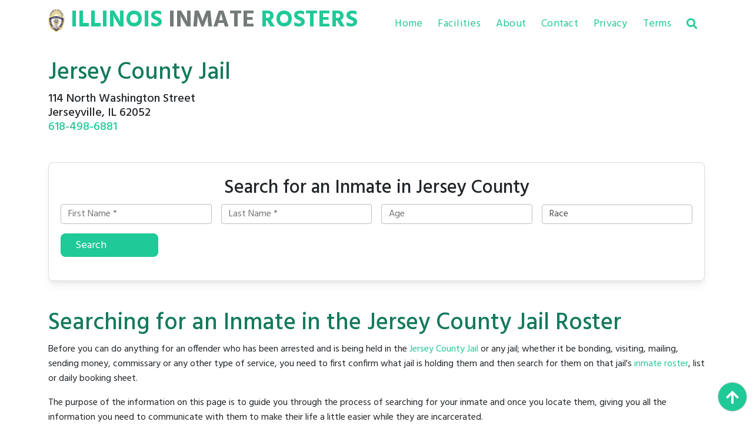

--- FILE ---
content_type: text/html; charset=utf-8
request_url: https://www.illinoisinmaterosters.org/jersey-county/jersey-county-jail
body_size: 42481
content:
<!DOCTYPE html><html lang="en"><head><meta http-equiv="Content-Type" content="text/html; charset=UTF-8"/>
<script>var __ezHttpConsent={setByCat:function(src,tagType,attributes,category,force,customSetScriptFn=null){var setScript=function(){if(force||window.ezTcfConsent[category]){if(typeof customSetScriptFn==='function'){customSetScriptFn();}else{var scriptElement=document.createElement(tagType);scriptElement.src=src;attributes.forEach(function(attr){for(var key in attr){if(attr.hasOwnProperty(key)){scriptElement.setAttribute(key,attr[key]);}}});var firstScript=document.getElementsByTagName(tagType)[0];firstScript.parentNode.insertBefore(scriptElement,firstScript);}}};if(force||(window.ezTcfConsent&&window.ezTcfConsent.loaded)){setScript();}else if(typeof getEzConsentData==="function"){getEzConsentData().then(function(ezTcfConsent){if(ezTcfConsent&&ezTcfConsent.loaded){setScript();}else{console.error("cannot get ez consent data");force=true;setScript();}});}else{force=true;setScript();console.error("getEzConsentData is not a function");}},};</script>
<script>var ezTcfConsent=window.ezTcfConsent?window.ezTcfConsent:{loaded:false,store_info:false,develop_and_improve_services:false,measure_ad_performance:false,measure_content_performance:false,select_basic_ads:false,create_ad_profile:false,select_personalized_ads:false,create_content_profile:false,select_personalized_content:false,understand_audiences:false,use_limited_data_to_select_content:false,};function getEzConsentData(){return new Promise(function(resolve){document.addEventListener("ezConsentEvent",function(event){var ezTcfConsent=event.detail.ezTcfConsent;resolve(ezTcfConsent);});});}</script>
<script>if(typeof _setEzCookies!=='function'){function _setEzCookies(ezConsentData){var cookies=window.ezCookieQueue;for(var i=0;i<cookies.length;i++){var cookie=cookies[i];if(ezConsentData&&ezConsentData.loaded&&ezConsentData[cookie.tcfCategory]){document.cookie=cookie.name+"="+cookie.value;}}}}
window.ezCookieQueue=window.ezCookieQueue||[];if(typeof addEzCookies!=='function'){function addEzCookies(arr){window.ezCookieQueue=[...window.ezCookieQueue,...arr];}}
addEzCookies([{name:"ezoab_589534",value:"mod110; Path=/; Domain=illinoisinmaterosters.org; Max-Age=7200",tcfCategory:"store_info",isEzoic:"true",},{name:"ezosuibasgeneris-1",value:"36ed901d-7d22-41bf-5f44-652aac9b9f98; Path=/; Domain=illinoisinmaterosters.org; Expires=Sun, 24 Jan 2027 17:49:49 UTC; Secure; SameSite=None",tcfCategory:"understand_audiences",isEzoic:"true",}]);if(window.ezTcfConsent&&window.ezTcfConsent.loaded){_setEzCookies(window.ezTcfConsent);}else if(typeof getEzConsentData==="function"){getEzConsentData().then(function(ezTcfConsent){if(ezTcfConsent&&ezTcfConsent.loaded){_setEzCookies(window.ezTcfConsent);}else{console.error("cannot get ez consent data");_setEzCookies(window.ezTcfConsent);}});}else{console.error("getEzConsentData is not a function");_setEzCookies(window.ezTcfConsent);}</script><script type="text/javascript" data-ezscrex='false' data-cfasync='false'>window._ezaq = Object.assign({"edge_cache_status":12,"edge_response_time":108,"url":"https://www.illinoisinmaterosters.org/jersey-county/jersey-county-jail"}, typeof window._ezaq !== "undefined" ? window._ezaq : {});</script><script type="text/javascript" data-ezscrex='false' data-cfasync='false'>window._ezaq = Object.assign({"ab_test_id":"mod110"}, typeof window._ezaq !== "undefined" ? window._ezaq : {});window.__ez=window.__ez||{};window.__ez.tf={};</script><script type="text/javascript" data-ezscrex='false' data-cfasync='false'>window.ezDisableAds = true;</script>
<script data-ezscrex='false' data-cfasync='false' data-pagespeed-no-defer>var __ez=__ez||{};__ez.stms=Date.now();__ez.evt={};__ez.script={};__ez.ck=__ez.ck||{};__ez.template={};__ez.template.isOrig=true;__ez.queue=__ez.queue||function(){var e=0,i=0,t=[],n=!1,o=[],r=[],s=!0,a=function(e,i,n,o,r,s,a){var l=arguments.length>7&&void 0!==arguments[7]?arguments[7]:window,d=this;this.name=e,this.funcName=i,this.parameters=null===n?null:w(n)?n:[n],this.isBlock=o,this.blockedBy=r,this.deleteWhenComplete=s,this.isError=!1,this.isComplete=!1,this.isInitialized=!1,this.proceedIfError=a,this.fWindow=l,this.isTimeDelay=!1,this.process=function(){f("... func = "+e),d.isInitialized=!0,d.isComplete=!0,f("... func.apply: "+e);var i=d.funcName.split("."),n=null,o=this.fWindow||window;i.length>3||(n=3===i.length?o[i[0]][i[1]][i[2]]:2===i.length?o[i[0]][i[1]]:o[d.funcName]),null!=n&&n.apply(null,this.parameters),!0===d.deleteWhenComplete&&delete t[e],!0===d.isBlock&&(f("----- F'D: "+d.name),m())}},l=function(e,i,t,n,o,r,s){var a=arguments.length>7&&void 0!==arguments[7]?arguments[7]:window,l=this;this.name=e,this.path=i,this.async=o,this.defer=r,this.isBlock=t,this.blockedBy=n,this.isInitialized=!1,this.isError=!1,this.isComplete=!1,this.proceedIfError=s,this.fWindow=a,this.isTimeDelay=!1,this.isPath=function(e){return"/"===e[0]&&"/"!==e[1]},this.getSrc=function(e){return void 0!==window.__ezScriptHost&&this.isPath(e)&&"banger.js"!==this.name?window.__ezScriptHost+e:e},this.process=function(){l.isInitialized=!0,f("... file = "+e);var i=this.fWindow?this.fWindow.document:document,t=i.createElement("script");t.src=this.getSrc(this.path),!0===o?t.async=!0:!0===r&&(t.defer=!0),t.onerror=function(){var e={url:window.location.href,name:l.name,path:l.path,user_agent:window.navigator.userAgent};"undefined"!=typeof _ezaq&&(e.pageview_id=_ezaq.page_view_id);var i=encodeURIComponent(JSON.stringify(e)),t=new XMLHttpRequest;t.open("GET","//g.ezoic.net/ezqlog?d="+i,!0),t.send(),f("----- ERR'D: "+l.name),l.isError=!0,!0===l.isBlock&&m()},t.onreadystatechange=t.onload=function(){var e=t.readyState;f("----- F'D: "+l.name),e&&!/loaded|complete/.test(e)||(l.isComplete=!0,!0===l.isBlock&&m())},i.getElementsByTagName("head")[0].appendChild(t)}},d=function(e,i){this.name=e,this.path="",this.async=!1,this.defer=!1,this.isBlock=!1,this.blockedBy=[],this.isInitialized=!0,this.isError=!1,this.isComplete=i,this.proceedIfError=!1,this.isTimeDelay=!1,this.process=function(){}};function c(e,i,n,s,a,d,c,u,f){var m=new l(e,i,n,s,a,d,c,f);!0===u?o[e]=m:r[e]=m,t[e]=m,h(m)}function h(e){!0!==u(e)&&0!=s&&e.process()}function u(e){if(!0===e.isTimeDelay&&!1===n)return f(e.name+" blocked = TIME DELAY!"),!0;if(w(e.blockedBy))for(var i=0;i<e.blockedBy.length;i++){var o=e.blockedBy[i];if(!1===t.hasOwnProperty(o))return f(e.name+" blocked = "+o),!0;if(!0===e.proceedIfError&&!0===t[o].isError)return!1;if(!1===t[o].isComplete)return f(e.name+" blocked = "+o),!0}return!1}function f(e){var i=window.location.href,t=new RegExp("[?&]ezq=([^&#]*)","i").exec(i);"1"===(t?t[1]:null)&&console.debug(e)}function m(){++e>200||(f("let's go"),p(o),p(r))}function p(e){for(var i in e)if(!1!==e.hasOwnProperty(i)){var t=e[i];!0===t.isComplete||u(t)||!0===t.isInitialized||!0===t.isError?!0===t.isError?f(t.name+": error"):!0===t.isComplete?f(t.name+": complete already"):!0===t.isInitialized&&f(t.name+": initialized already"):t.process()}}function w(e){return"[object Array]"==Object.prototype.toString.call(e)}return window.addEventListener("load",(function(){setTimeout((function(){n=!0,f("TDELAY -----"),m()}),5e3)}),!1),{addFile:c,addFileOnce:function(e,i,n,o,r,s,a,l,d){t[e]||c(e,i,n,o,r,s,a,l,d)},addDelayFile:function(e,i){var n=new l(e,i,!1,[],!1,!1,!0);n.isTimeDelay=!0,f(e+" ...  FILE! TDELAY"),r[e]=n,t[e]=n,h(n)},addFunc:function(e,n,s,l,d,c,u,f,m,p){!0===c&&(e=e+"_"+i++);var w=new a(e,n,s,l,d,u,f,p);!0===m?o[e]=w:r[e]=w,t[e]=w,h(w)},addDelayFunc:function(e,i,n){var o=new a(e,i,n,!1,[],!0,!0);o.isTimeDelay=!0,f(e+" ...  FUNCTION! TDELAY"),r[e]=o,t[e]=o,h(o)},items:t,processAll:m,setallowLoad:function(e){s=e},markLoaded:function(e){if(e&&0!==e.length){if(e in t){var i=t[e];!0===i.isComplete?f(i.name+" "+e+": error loaded duplicate"):(i.isComplete=!0,i.isInitialized=!0)}else t[e]=new d(e,!0);f("markLoaded dummyfile: "+t[e].name)}},logWhatsBlocked:function(){for(var e in t)!1!==t.hasOwnProperty(e)&&u(t[e])}}}();__ez.evt.add=function(e,t,n){e.addEventListener?e.addEventListener(t,n,!1):e.attachEvent?e.attachEvent("on"+t,n):e["on"+t]=n()},__ez.evt.remove=function(e,t,n){e.removeEventListener?e.removeEventListener(t,n,!1):e.detachEvent?e.detachEvent("on"+t,n):delete e["on"+t]};__ez.script.add=function(e){var t=document.createElement("script");t.src=e,t.async=!0,t.type="text/javascript",document.getElementsByTagName("head")[0].appendChild(t)};__ez.dot=__ez.dot||{};__ez.queue.addFileOnce('/detroitchicago/boise.js', '/detroitchicago/boise.js?gcb=195-0&cb=5', true, [], true, false, true, false);__ez.queue.addFileOnce('/parsonsmaize/abilene.js', '/parsonsmaize/abilene.js?gcb=195-0&cb=e80eca0cdb', true, [], true, false, true, false);__ez.queue.addFileOnce('/parsonsmaize/mulvane.js', '/parsonsmaize/mulvane.js?gcb=195-0&cb=e75e48eec0', true, ['/parsonsmaize/abilene.js'], true, false, true, false);__ez.queue.addFileOnce('/detroitchicago/birmingham.js', '/detroitchicago/birmingham.js?gcb=195-0&cb=539c47377c', true, ['/parsonsmaize/abilene.js'], true, false, true, false);</script>
<script data-ezscrex="false" type="text/javascript" data-cfasync="false">window._ezaq = Object.assign({"ad_cache_level":0,"adpicker_placement_cnt":0,"ai_placeholder_cache_level":0,"ai_placeholder_placement_cnt":-1,"domain":"illinoisinmaterosters.org","domain_id":589534,"ezcache_level":1,"ezcache_skip_code":0,"has_bad_image":0,"has_bad_words":0,"is_sitespeed":0,"lt_cache_level":0,"response_size":154517,"response_size_orig":148742,"response_time_orig":88,"template_id":120,"url":"https://www.illinoisinmaterosters.org/jersey-county/jersey-county-jail","word_count":0,"worst_bad_word_level":0}, typeof window._ezaq !== "undefined" ? window._ezaq : {});__ez.queue.markLoaded('ezaqBaseReady');</script>
<script type='text/javascript' data-ezscrex='false' data-cfasync='false'>
window.ezAnalyticsStatic = true;

function analyticsAddScript(script) {
	var ezDynamic = document.createElement('script');
	ezDynamic.type = 'text/javascript';
	ezDynamic.innerHTML = script;
	document.head.appendChild(ezDynamic);
}
function getCookiesWithPrefix() {
    var allCookies = document.cookie.split(';');
    var cookiesWithPrefix = {};

    for (var i = 0; i < allCookies.length; i++) {
        var cookie = allCookies[i].trim();

        for (var j = 0; j < arguments.length; j++) {
            var prefix = arguments[j];
            if (cookie.indexOf(prefix) === 0) {
                var cookieParts = cookie.split('=');
                var cookieName = cookieParts[0];
                var cookieValue = cookieParts.slice(1).join('=');
                cookiesWithPrefix[cookieName] = decodeURIComponent(cookieValue);
                break; // Once matched, no need to check other prefixes
            }
        }
    }

    return cookiesWithPrefix;
}
function productAnalytics() {
	var d = {"pr":[6],"omd5":"e90fb4fe980f53157771420367b727d3","nar":"risk score"};
	d.u = _ezaq.url;
	d.p = _ezaq.page_view_id;
	d.v = _ezaq.visit_uuid;
	d.ab = _ezaq.ab_test_id;
	d.e = JSON.stringify(_ezaq);
	d.ref = document.referrer;
	d.c = getCookiesWithPrefix('active_template', 'ez', 'lp_');
	if(typeof ez_utmParams !== 'undefined') {
		d.utm = ez_utmParams;
	}

	var dataText = JSON.stringify(d);
	var xhr = new XMLHttpRequest();
	xhr.open('POST','/ezais/analytics?cb=1', true);
	xhr.onload = function () {
		if (xhr.status!=200) {
            return;
		}

        if(document.readyState !== 'loading') {
            analyticsAddScript(xhr.response);
            return;
        }

        var eventFunc = function() {
            if(document.readyState === 'loading') {
                return;
            }
            document.removeEventListener('readystatechange', eventFunc, false);
            analyticsAddScript(xhr.response);
        };

        document.addEventListener('readystatechange', eventFunc, false);
	};
	xhr.setRequestHeader('Content-Type','text/plain');
	xhr.send(dataText);
}
__ez.queue.addFunc("productAnalytics", "productAnalytics", null, true, ['ezaqBaseReady'], false, false, false, true);
</script><base href="https://www.illinoisinmaterosters.org/jersey-county/jersey-county-jail"/>
    
    <meta name="viewport" content="width=device-width, initial-scale=1"/>
    <meta property="thumbnail" content="https://www.jailexchange.com/images/photos/large/je%20il%20jersey.png"/>
    <meta property="og:image" content="https://www.jailexchange.com/images/photos/large/je%20il%20jersey.png"/>
    <meta property="og:image:width" content="1600"/>
    <meta property="og:image:height" content="961"/>
    
        <title>Jersey County Jail IL: Inmate Search &amp; Roster</title>
            <meta name="Description" content=" Specific answers to all questions about Jersey County Jail in IL inmate rosters, arrests, the booking process, visitation schedules, inmate phone calls, personal mail, texting and inmate and tablets.                          "/>
        <meta name="Keywords" content="Jersey County Jail Inmate Search, Jersey County Jail Inmate List, Jersey County Jail Records, Inmate, Illinois inmate search, Jail, Prison, Jerseyville most wanted, Jerseyville Jail, Jerseyville Jail Inmates, Jersey County Jail inmate lookup, Jersey County arrest records"/>
    
    <link rel="apple-touch-icon" sizes="180x180" href="/images/apple-touch-icon.png"/>
    <link rel="icon" type="image/png" sizes="32x32" href="/images/favicon-32x32.png"/>
    <link rel="icon" type="image/png" sizes="16x16" href="/images/favicon-16x16.png"/>
    <link rel="manifest" href="/images/site.webmanifest"/>

    <!-- CSS  -->


 
        <!-- Font Awesome -->
        <link href="https://cdnjs.cloudflare.com/ajax/libs/font-awesome/5.15.1/css/all.min.css" rel="stylesheet"/>
        <link href="https://fonts.googleapis.com/css?family=Roboto:300,400,500,700&amp;display=swap" rel="stylesheet"/>
        <link href="https://cdnjs.cloudflare.com/ajax/libs/mdb-ui-kit/3.10.1/mdb.min.css" rel="stylesheet"/>
        <link href="/css/overrides.css?v=RCmX6nza9Zk0HCqMOl1u7u-JcShnlEZcv53kZzkZcYY" type="text/css" rel="stylesheet" media="screen,projection"/>
        <link href="/css/search.css?v=IvFVFKrQtgqcA-fr5krIXFvzk6D4TOoLiV8u4TW7TTA" type="text/css" rel="stylesheet" media="screen,projection"/>

    
    
    <!-- Google tag (gtag.js) -->
    <script async="" src="https://www.googletagmanager.com/gtag/js?id=G-MPXVSKNCBQ"></script>
    <script>window.dataLayer = window.dataLayer || []; function gtag() { dataLayer.push(arguments); } gtag('js', new Date()); gtag('config', 'G-MPXVSKNCBQ');</script>

<script type='text/javascript'>
var ezoTemplate = 'old_site_noads';
var ezouid = '1';
var ezoFormfactor = '1';
</script><script data-ezscrex="false" type='text/javascript'>
var soc_app_id = '0';
var did = 589534;
var ezdomain = 'illinoisinmaterosters.org';
var ezoicSearchable = 1;
</script></head>
<body>
     

    <a href="#" class="go-top" id="goTop"><i class="fas fa-arrow-up"></i></a>

    <!-- Mobile Navigation -->
    <div id="side-nav-overlay"></div>
    <ul id="nav-mobile" class="side-nav">
        <li class="logo">
            <div class="brand-logo">
                <h1 style="font-weight:bold; line-height: 100%; display:inline-block; white-space:nowrap;" class="mt-3">
                    <img src="/images/badges/Illinois.jpg" style="max-height: 40px;" class="hide-on-med-and-down"/>
                    <span style="color:#20C998; text-transform:uppercase" class="hide-on-med-and-down">Illinois</span>
                    <span style="color:#737A78">INMATE </span>
                    <span style="color:#20C998">ROSTERS</span>
                </h1>
            </div>
        </li>
 
        <li class="nav-item"><a class="nav-link" href="/Home/About">About</a></li>
        <li class="nav-item"><a class="nav-link" href="/">Facilities</a></li>
        <li class="nav-item"><a class="nav-link" href="/Home/Contact">Contact</a></li>
        <li class="nav-item"><a class="nav-link" href="/Home/PrivacyPolicy">Privacy</a></li>
        <li class="nav-item"><a class="nav-link" href="/Home/TermsOfService">Terms</a></li>

    </ul>
    <!-- End Mobile Navigation -->
    
    
    <div style="height:100px" id="nav-push"></div>
    <nav class="navbar navbar-expand-lg shadow-0 mb-5 fixed-top">
  <div class="container">
      <div class="d-flex" style="align-content:center; width:100%;">
        <a href="#" data-activates="nav-mobile" class="button-collapse white-text hide-on-med-and-up me-3">
            <i class="fas fa-bars"></i>
        </a>
        <a id="logo-container2" href="/" class="brand-logo">
            <h1 style="font-weight:bold; line-height: 100%; display:inline-block; text-wrap: nowrap;" class="m-0">
                <img src="/images/badges/Illinois.jpg" style="max-height: 40px;" class="hide-on-med-and-down"/>
                <span style="color:#20C998; text-transform:uppercase" class="hide-on-med-and-down">Illinois</span>
                <span style="color:#737A78">INMATE </span>
                <span style="color:#20C998">ROSTERS</span>
            </h1>
        </a>

        <div style="flex-grow:1"></div>

                <a href="#" style="white-space:nowrap;" class="hide-on-med-and-up white-text trigger-search">
                    <i class="fas fa-search"></i>
                    <div class="jail-search-wrap mobile-search">
                        <input type="text" class="form-control jail-search" style="display:inline;" placeholder="Search jails..."/>
                        <div class="jail-search-results">
                        </div>
                    </div>
                </a>
    </div>

    <ul class="navbar-nav hide-on-med-and-down ">
      <!-- Dropdown -->
                <li class="nav-item"><a class="nav-link active" href="/">Home</a></li>
                <li class="nav-item"><a class="nav-link" href="/">Facilities</a></li>
                <li class="nav-item"><a class="nav-link" href="/Home/About">About</a></li>
                <li class="nav-item"><a class="nav-link" href="/Home/Contact">Contact</a></li>
                <li class="nav-item"><a class="nav-link" href="/Home/PrivacyPolicy">Privacy</a></li>
                <li class="nav-item"><a class="nav-link" href="/Home/TermsOfService">Terms</a></li>
                <li class="nav-item search-item">
                    <a class="nav-link trigger-search" href="#" style="white-space:nowrap">
                        <i class="fas fa-search"></i>
                        <div class="jail-search-wrap">
                            <input type="text" class="form-control jail-search" style="display:inline;" placeholder="Search jails..."/>
                            <div class="jail-search-results">
                            </div>
                        </div>
                    </a>
                </li>
            </ul>
                
      
    
  </div>
</nav>


    
<link rel="canonical" href="https://www.illinoisinmaterosters.org/jersey-county/jersey-county-jail"/>

<div class="container">
 
    <h1>
        Jersey County Jail
    </h1>
	<h5>
		114 North Washington Street<br/>Jerseyville, IL 62052
		<br/>
        <a href="tel:618-498-6881">
		618-498-6881
        </a>
	</h5>

    
    <div class="mt-5 mb-5">
        <style>
    .inmate-locator .form-group {
    margin-bottom: 1rem;
    }

    #search-footer {
        position: fixed;
        bottom: 0;
        left: 0;
        background: #fff;
        padding: 20px;
        display: none;
        width: 100%;
        z-index: 2;
        font-size:125%;
    }
    #close-search {
        position:absolute;
        right:10px;
        color:#000;
    }
</style>


<div class="card inmate-locator mt-3 mb-3">
    <div class="card-body">
        <form method="get" action="/inmate-locator">
                <input type="hidden" name="state" value="Illinois"/>
                <input type="hidden" name="county" value="Jersey County"/>

            <div class="row justify-content-center">
                <div class="col-md-12">
                        <h2 class="text-center">Search for an Inmate in 
                            Jersey County
                        </h2>
                    <div class="row align-items-end no-gutters">
                        <div class="form-group col-lg-3 px-2">
                            <input type="text" class="form-control" name="fname" placeholder="First Name *" required="" autocomplete="off" autocorrect="off" autocapitalize="off" spellcheck="false"/>
                        </div>
                        <div class="form-group col-lg-3 px-2">
                            <input type="text" class="form-control" name="lname" placeholder="Last Name *" required="" autocomplete="off" autocorrect="off" autocapitalize="off" spellcheck="false"/>
                        </div>
                        <div class="form-group col-lg-3 px-2">
                            <input type="text" class="form-control" name="age" placeholder="Age" autocomplete="off" autocorrect="off" autocapitalize="off" spellcheck="false"/>
                        </div>
                        <div class="form-group col-lg-3 px-2">
                            <select name="race" class="form-control" placeholder="Race" style="appearance:auto; padding-top:3px; padding-bottom:3px">
                                <option value="">Race</option>
                                <option>Black</option>
                                <option>White</option>
                                <option>Hispanic</option>
                                <option>Asian</option>
                                <option>Other</option>
                            </select>
                        </div>
                        <div class="form-group col-lg-2 px-2 text-center">
                            <button type="submit" class="btn btn-primary w-100 m-0">Search</button>
                        </div>
                    </div>
                </div>
            </div>
        </form>
    </div>
</div>

    <div id="search-footer">
        <div class="container">
            <a id="close-search" href="#">×</a>
            <div class="d-flex gap-2 justify-content-between align-items-center">
                <strong>
                    FIND INMATES, ARRESTS, WARRANTS &amp; RECORDS
                </strong>
                <div>
                    <a href="/inmate-locator?state=Illinois&amp;county=Jersey County" class="btn btn-primary">FREE SEARCH</a>
                </div>
            </div>

        </div>
    </div>
    <script>
        window.onscroll = function () {
        var scrollDiv = document.getElementById("search-footer");
        if (!scrollDiv)
        return;
        if (window.pageYOffset > 200) {
        scrollDiv.style.display = "block";
        } else {
        scrollDiv.style.display = "none";
        }
        }


        document.getElementById('close-search').addEventListener('click', function (e) {
        e.preventDefault();
        $('#search-footer').remove();
        });
    </script>

    </div>

    
        <h1>Searching for an Inmate in the Jersey County Jail Roster</h1>

<p>Before you can do anything for an offender who has been arrested and is being held in the <a href="https://jerseycountyillinois.us/sheriff-department/">Jersey County Jail</a> or any jail; whether it be bonding, visiting, mailing, sending money, commissary or any other type of service, you need to first confirm what jail is holding them and then search for them on that jail&#39;s <a href="https://vinelink.vineapps.com/search/IL/Person">inmate roster</a>, list or daily booking sheet. </p>

<p>The purpose of the information on this page is to guide you through the process of searching for your inmate and once you locate them, giving you all the information you need to communicate with them to make their life a little easier while they are incarcerated.</p>

<h3><a class="btn btn-primary mb-3 mt-3" href="#other-facilities">Other Facilities in Jersey County</a></h3>

<h2><strong>Table of Contents</strong></h2>

<ul>
	<li><span style="font-size:150%;"><a href="#Inmate-Roster">Inmate Roster</a></span></li>
	<li><span style="font-size:150%;"><a href="#Inmate-Visitation">Inmate Visitation</a></span></li>
	<li><span style="font-size:150%;"><a href="#Remote-Video-Visitation">Remote Video Visitation</a></span></li>
	<li><span style="font-size:150%;"><a href="#Inmate-Phone-Service">Inmate Phone Service</a></span></li>
	<li><span style="font-size:150%;"><a href="#Inmate-Mail">Inmate Mail</a></span></li>
	<li><span style="font-size:150%;"><a href="#Inmate-Money">Inmate Money</a></span></li>
	<li><span style="font-size:150%;"><a href="#Inmate-Commissary">Inmate Commissary</a></span></li>
	<li><span style="font-size:150%;"><a href="#Inmate-Text-&amp;-Email">Inmate Text &amp; Email</a></span></li>
	<li><span style="font-size:150%;"><a href="#Inmate-Tablets">Inmate Tablets</a></span></li>
</ul>

<p><a name="Inmate-Roster"></a></p>

<h2>Discovering Arrest Records in Jersey County</h2>

<p>Discovering if someone has been arrested in Jersey County and has been put in jail can be approached through various methods, each offering a unique avenue to obtain the needed information.</p>

<p>Whether you&#39;re looking for a loved one, a friend, or an acquaintance, understanding the resources available to you can streamline the process significantly.</p>

<p>The following information will outline several strategies to help you navigate through the available data, ensuring you&#39;re well-informed and equipped to find the information you seek.</p>

<p>The main thing is not to fall for the fake ads that claim to be able to do an inmate search for you, when actually they end up charging you money for outdated personal data on the offender, and then making it near impossible to stop the recurring charges on your debit or credit card.</p>

<h2>FAQs about Inmate Search at the Jersey County Jail</h2>

<p>We help you through this process by compiling a list of Categories, Questions and Answers for everything you need to know about the Jersey County Jail’s Inmate Search Policies, Rules and Guidelines.</p>

<p>If you still have questions after reviewing these FAQs, call <a href="tel://618-498-6881">618-498-6881</a> for further assistance.</p>

<h2>Official Jersey County Jail Inmate Roster</h2>

<p>The primary method for finding if someone was arrested in Jersey County involves checking the official Jersey County Jail <a href="https://vinelink.vineapps.com/search/IL/Person">inmate roster</a>. This digital ledger is accessible through their <a href="https://vinelink.vineapps.com/search/IL/Person">official roster</a>, offering an up-to-date list of individuals currently detained within the county&#39;s jurisdiction.</p>

<p>This resource is invaluable for immediate searches and provides a comprehensive overview of the inmate&#39;s status. These are updated daily, although some updated as often as every 15 minutes.</p>

<p><style>
    .inmate-locator .form-group 

    #search-footer 
    #close-search 
</style>


</p><div class="card inmate-locator mt-3 mb-3">
    <div class="card-body">
        <form method="get" action="/inmate-locator">
                <input type="hidden" name="state" value="Illinois"/>
                <input type="hidden" name="county" value="Jersey County"/>

            <div class="row justify-content-center">
                <div class="col-md-12">
                        <h2 class="text-center">Search for an Inmate in 
                            Jersey County
                        </h2>
                    <div class="row align-items-end no-gutters">
                        <div class="form-group col-lg-3 px-2">
                            <input type="text" class="form-control" name="fname" placeholder="First Name *" required="" autocomplete="off" autocorrect="off" autocapitalize="off" spellcheck="false"/>
                        </div>
                        <div class="form-group col-lg-3 px-2">
                            <input type="text" class="form-control" name="lname" placeholder="Last Name *" required="" autocomplete="off" autocorrect="off" autocapitalize="off" spellcheck="false"/>
                        </div>
                        <div class="form-group col-lg-3 px-2">
                            <input type="text" class="form-control" name="age" placeholder="Age" autocomplete="off" autocorrect="off" autocapitalize="off" spellcheck="false"/>
                        </div>
                        <div class="form-group col-lg-3 px-2">
                            <select name="race" class="form-control" placeholder="Race" style="appearance:auto; padding-top:3px; padding-bottom:3px">
                                <option value="">Race</option>
                                <option>Black</option>
                                <option>White</option>
                                <option>Hispanic</option>
                                <option>Asian</option>
                                <option>Other</option>
                            </select>
                        </div>
                        <div class="form-group col-lg-2 px-2 text-center">
                            <button type="submit" class="btn btn-primary w-100 m-0">Search</button>
                        </div>
                    </div>
                </div>
            </div>
        </form>
    </div>
</div>

    <div id="search-footer">
        <div class="container">
            <a id="close-search" href="#">×</a>
            <div class="d-flex gap-2 justify-content-between align-items-center">
                <strong>
                    FIND INMATES, ARRESTS, WARRANTS &amp; RECORDS
                </strong>
                <div>
                    <a href="/inmate-locator?state=Illinois&amp;county=Jersey County" class="btn btn-primary">FREE SEARCH</a>
                </div>
            </div>

        </div>
    </div>
    <script>
        window.onscroll = function () {
        var scrollDiv = document.getElementById("search-footer");
        if (!scrollDiv)
        return;
        if (window.pageYOffset > 200) {
        scrollDiv.style.display = "block";
        } else {
        scrollDiv.style.display = "none";
        }
        }


        document.getElementById('close-search').addEventListener('click', function (e) {
        e.preventDefault();
        $('#search-footer').remove();
        });
    </script>
<p></p>

<h2>National Inmate Tracking Resources</h2>

<p><a href="https://www.vinelink.com/#state-selection">Vinelink.com</a> serves as a national database for inmate tracking, presenting another layer of search capability for those investigating an arrest in Jersey County. This platform extends beyond local confines, offering insights into inmate statuses in almost every one of the 3,200 counties across the United States.</p>

<h2>Direct Communication with the Jersey County Jail</h2>

<p>For direct inquiries, calling the Jersey County Jail at <a href="tel://618-498-6881">618-498-6881</a> remains a straightforward option. This line is operational 24 hours a day, allowing for immediate assistance and information retrieval. Furthermore, for more detailed inquiries or specific requests, writing or visiting the jail might yield more comprehensive results.</p>

<p>The Jersey County Jail&#39;s address is:<br/>
<strong>114 North Washington Street<br/>Jerseyville, IL 62052</strong></p>

<h2>Online Searches</h2>

<p>Engaging in an online search can also unveil information regarding someone&#39;s arrest. Utilizing the individual&#39;s name, alongside the town or city of the arrest and the suspected crime, might lead to public records or news articles detailing the incident.</p>

<p>Local newspapers, police departments, and sheriff&#39;s offices often maintain a daily police blotter, accessible on their respective websites. This way, where the offender is being held can be narrowed down a jurisdiction that you may not have even considered.</p>

<h2>Jail Booking Records and Roster Insights</h2>

<p>Understanding what information is included in the Jersey County Jail booking records and the jail roster can further aid your search.</p>

<p>Typically, these records, accessible <a href="https://vinelink.vineapps.com/search/IL/Person">online</a>, encompass a variety of details such as:</p>

<ul>
	<li>Full name of inmate</li>
	<li>Physical characteristics of the inmate</li>
	<li>Mugshot(s)</li>
	<li>Booking number and other identification numbers</li>
	<li>Booking date and time</li>
	<li>Detailed charges or offense</li>
	<li>Bond or bail amount</li>
	<li>Scheduled court date and location</li>
</ul>

<p>It&#39;s important to note that the extent of available information can vary, affected by state laws and the policies of the particular facility.</p>

<h3>Frequency of Updates</h3>

<p>The frequency at which jail booking records and rosters are updated is crucial for timely information. Most jails conduct updates at least once daily, though some may do so more frequently, ensuring the roster reflects the most current data.</p>

<h2>Expanded Search Strategies for the Jersey County Jail</h2>

<p>Expanding the search to include the Jersey County Jail, additional strategies become relevant. Besides the <a href="https://vinelink.vineapps.com/search/IL/Person">official jail inmate roster</a> and <a href="https://www.vinelink.com/#state-selection">Vinelink.com</a>, contacting local police departments in Jersey County can be beneficial, especially since local jails may hold recent arrestees before their transfer to the county facility.</p>

<p>Exploring jails in neighboring counties by checking their rosters could also uncover where the individual was detained, especially if the arrest occurred outside Jersey County.</p>

<h2>State and Federal Inmate Searches</h2>

<p>For those seeking information on inmates within the Illinois state prison system or in the Federal Bureau of Prisons, specialized resources are available. The Illinois <a href="https://idoc.illinois.gov/offender/inmatesearch.html">Department of Corrections</a> and the United States <a href="https://www.bop.gov/inmateloc/">Bureau of Prisons</a> maintain dedicated inmate locators, offering detailed records and updates on inmates&#39; custody status or location.</p>

<p>Similarly, for detainees in ICE facilities, the ICE online <a href="https://locator.ice.gov/odls/#/index">detainee locator</a> provides a specialized tool for finding individuals based on name or Alien Registration Number.</p>

<h3>State Inmate Search</h3>

<p>To locate an inmate within a Illinois state prison, several resources are at your disposal. The Illinois Department of Corrections provides an official <a href="https://idoc.illinois.gov/offender/inmatesearch.html">state inmate search tool</a>, designed to help you find individuals incarcerated within the state&#39;s correctional system. This tool is straightforward to use and requires basic information about the inmate you&#39;re searching for.</p>

<p>Additionally, <a href="https://www.vinelink.com/#state-selection">Vinelink.com</a> offers a comprehensive, nationwide inmate locator resource, giving you broader access to inmate records beyond Illinois.</p>

<p>For more direct inquiries, contacting the Illinois Department of Corrections by phone can provide immediate assistance and information regarding an inmate&#39;s status, location, and available visitation rights.</p>

<h3>Federal Inmate Search</h3>

<p>When seeking information on inmates housed in federal prisons, the United States Bureau of Prisons maintains a meticulously updated <a href="https://www.bop.gov/inmateloc/">inmate locator</a>. This platform allows you to search for any inmate who has been part of the federal prison system since 1982.</p>

<p>The search results will inform you of the inmate&#39;s current custody status, including the specific facility they are housed in, unless they are in transit between institutions. The locator also displays key details such as the inmate&#39;s BOP Registry Number, demographic information, projected release date, and options for visitation and financial support.</p>

<h3>ICE Inmate Search</h3>

<p>For those needing to find a detainee within an ICE facility, the US Immigration and Customs Enforcement&#39;s online <a href="https://locator.ice.gov/odls/#/index">detainee locator</a> is an up-to-date tool for tracking foreign detainees aged 18 and above.</p>

<p>The search criteria require exact matches for names or the use of an A-number (Alien Registration Number), ensuring precise results. This tool is particularly useful for locating individuals who have been arrested for state crimes and are not U.S. citizens, offering insight into their custody status, whether they are awaiting trial or serving a sentence, and including those who might face deportation post-conviction.</p>

<h2>Multiple Lists for Finding Different Types of Inmates</h2>

<p>These resources collectively offer multiple avenues to locate incarcerated or detained individuals, whether their confinement is due to state felonies, federal offenses, or immigration-related detentions.</p>

<p>Each different list provides specific details pertinent to the inmate&#39;s or detainee&#39;s status, facilitating connections and support from family, legal representatives, or interested parties.</p>

<h2>Contacting the Jersey County Jail</h2>

<p>Obtaining detailed information on someone incarcerated in Jersey County may require direct communication with the jail if online resources do not yield the necessary details. This can involve calling the jail at <a href="tel://618-498-6881">618-498-6881</a>, writing to them, or visiting the facility in person. It&#39;s important to note that jails often limit the dissemination of information about inmates to protect their privacy, especially when they have not been convicted. However, once an individual is convicted, more information tends to become available.</p>

<h2>Online Public Records and Searches</h2>

<p>For those adept at online research, utilizing search engines can uncover a wealth of information about an individual&#39;s past, mirroring the capabilities of media investigations.</p>

<p>Public records websites offer another avenue for gathering detailed information, with some services providing comprehensive data for a nominal fee.</p>

<h2>Juvenile Detainees in Jersey County Detention</h2>

<p>Finding an inmate in juvenile detention presents unique challenges due to privacy laws and protections afforded to minors in the United States. Generally, individuals under the age of 18 are considered juveniles and are treated differently within the criminal justice system.</p>

<p>When a juvenile is arrested, their information is not typically disclosed to the public via inmate search pages or detention center rosters. Access to such information is usually restricted to the juvenile’s parents or legal guardians, ensuring their privacy and protection.</p>

<h3>Some Privacy Exceptions</h3>

<p>In cases involving serious felonies, such as capital murder, some states might make an exception and release the juvenile&#39;s name to the public upon arrest or conviction.</p>

<p>Despite these exceptions, it remains uncommon for juvenile detention information to be publicly accessible.</p>

<h2>A Structured Guide to Locating an Inmate in Jersey County</h2>

<p>Finding an inmate in Jersey County involves a few key steps and considerations. Here&#39;s a structured guide to assist you in the process:</p>

<h3>Contacting Authorities</h3>

<ul>
	<li><strong>Immediate Contact</strong>: For information on an inmate in Jersey County, you can call <a href="tel://618-498-6881">618-498-6881</a> any time, 24 hours a day.</li>
</ul>

<h3>Location of Inmates</h3>

<ul>
	<li><strong>Jurisdiction</strong>: Inmates are not necessarily held in the county or state of their charge or conviction.<br/>
	Exceptions include:
	<ul>
		<li>Overcrowded facilities</li>
		<li>Inmate safety concerns</li>
		<li>Judicial decisions for a fair trial elsewhere</li>
	</ul>
	</li>
	<li><strong>Trial Location</strong>: Despite potential relocations, individuals must be tried in the jurisdiction of their arrest unless otherwise decided by legal authorities.</li>
</ul>

<h3>Troubleshooting Inmate Searches</h3>

<p>If you&#39;re unable to locate an inmate believed to be in custody in Jersey County, consider the following possibilities:</p>

<ul>
	<li><strong>Name Spelling</strong>: Errors in spelling the inmate&#39;s name can lead to unsuccessful searches.</li>
	<li><strong>Data Updates</strong>: The jail&#39;s booking information or roster may not be up-to-date.</li>
	<li><strong>Release Status</strong>: The inmate could have been released since the last update.</li>
	<li><strong>Transfer Situations</strong>: The inmate might be in another jail, either within the same jurisdiction or in another one.</li>
	<li><strong>Age Restrictions</strong>: Juvenile inmates&#39; information is not publicly disclosed. Mistakes in age data can also affect search results.</li>
</ul>

<p>By following these guidelines and considering each point, you can streamline your search for an inmate in Jersey County or address any issues that arise during the process.</p>

<h3>When your search for an inmate in Jersey County yields &#34;no record found,&#34; it&#39;s important to consider several factors that could explain this outcome:</h3>

<h4>Reasons for &#34;No Record Found&#34; in Inmate Searches</h4>

<ul>
	<li><strong>Incorrect Spelling</strong>: The name of the inmate might have been misspelled in your search query or by the jail&#39;s records.</li>
	<li><strong>Update Delays</strong>: The jail&#39;s booking information or roster may not be immediately updated.</li>
	<li><strong>Inmate Release</strong>: The individual you are searching for may have been released.</li>
	<li><strong>Transfer to Another Facility</strong>: The inmate could be housed in a different jail, either within the same jurisdiction or elsewhere.</li>
	<li><strong>Age Restrictions</strong>: Information about juvenile inmates is not publicly disclosed. Incorrect age listings can also affect search results.</li>
</ul>

<h2>Steps to Locating an Inmate in Jersey County</h2>

<p>Finding an inmate in Jersey County involves a few key steps and considerations. Here&#39;s a structured guide to assist you in the process:</p>

<h3>Contacting Authorities</h3>

<ul>
	<li><strong>Immediate Contact</strong>: For information on an inmate in Jersey County, you can call <a href="tel://618-498-6881">618-498-6881</a> available 24 hours a day.</li>
</ul>

<h3>Location of Inmates</h3>

<ul>
	<li><strong>Jurisdiction</strong>: Inmates are not necessarily held in the county or state of their charge or conviction. Exceptions include:

	<ul>
		<li>Overcrowded facilities</li>
		<li>Inmate safety concerns</li>
		<li>Judicial decisions for a fair trial elsewhere</li>
	</ul>
	</li>
	<li><strong>Trial Location</strong>: Despite potential relocations, individuals must be tried in the jurisdiction of their arrest unless otherwise decided by legal authorities.</li>
</ul>

<h3>Troubleshooting Inmate Searches</h3>

<p>If you&#39;re unable to locate an inmate believed to be in custody in Jersey County, consider the following possibilities:</p>

<ul>
	<li>Name Spelling: Errors in spelling the inmate&#39;s name can lead to unsuccessful searches.</li>
	<li>Data Updates: The jail&#39;s booking information or roster may not be up-to-date.</li>
	<li>Release Status: The inmate could have been released since the last update.</li>
	<li>Transfer Situations: The inmate might be in another jail, either within the same jurisdiction or in another one.</li>
	<li>Age Restrictions: Juvenile inmates&#39; information is not publicly disclosed. Mistakes in age data can also affect search results.</li>
</ul>

<h2>Inmate Search Hacks, Tricks and Work-arounds</h2>

<p>Often, especially in smaller jails with limited resources that do not maintain public inmate rosters, and either do not answer their phones in the evenings, or are stubborn about giving out information about offenders in custody, friends, family members or the general public has no way of finding out if someone is being held in jail. </p>

<p>While this issue is not necessarily the case with the Jersey County Jail, for jails that do make it difficult, there are other ways to get this information using a simple trick, and it works like this:</p>

<p>In the sections below, we provide links to various third-party inmate services for inmates being held by the Jersey County Jail, such as:</p>

<ul>
	<li>Video Visitation</li>
	<li>Sending Money</li>
	<li>Sending Texts</li>
	<li>Purchasing phone credits, and</li>
	<li>Bailing and bonding</li>
</ul>

<p>All you have to do is go to their website, register your name and email with any of these services, which is always free and between you and the particular company (the jail is not made aware), and then locate the Jersey County Jail or whatever facility you believe this person is being held in.</p>

<p>Once you choose the facility, the second step is typing in the name of the person. With most of these websites, you only need the first letter of their last name and it will bring up every inmate&#39;s name that begins with that letter. Some of them do require you enter the booking number or Inmate ID number, which you can&#39;t get without calling the jail to find out, but that is rare.</p>

<p>Once you do confirm that they are in fact in that facility, you can make arrangements to contact them through that service. That said, if the facility requires that the inmate put you on their visiting list first, now that you know they are in there, you can at least mail them a letter (or a postcard if that is all that is allowed) and request they put you on their list of people that can visit, receive phone calls, text with, etc.</p>

<p>It&#39;s that simple.</p>

<h2>Accessing Public Records After Release</h2>

<ul>
	<li>Persistence of Records: Some jails maintain public records indefinitely, regardless of case dismissal.</li>
	<li>Legal Intervention: Hiring an attorney to petition the court for the removal of these records may be necessary, especially if charges were dropped. However, records of a conviction are less likely to be removed.</li>
</ul>

<h2>Communicating Urgent News to Inmates</h2>

<ul>
	<li>Official Channels: A clergy member, counselor, or high-ranking jail official typically delivers such news to maintain sensitivity to the inmate&#39;s emotional response.</li>
	<li>Safety Considerations: The jail prioritizes the safety of both staff and inmates when handling emotionally charged messages.</li>
</ul>

<h2>Attending Funerals as an Inmate</h2>

<p>In certain situations, inmates may be granted permission to attend a family member&#39;s funeral, though several factors influence this decision:</p>

<ul>
	<li>Security Classification: The inmate&#39;s level of security within the jail plays a crucial role.</li>
	<li>Staffing and Resources: Availability of jail staff to safely escort and supervise the inmate.</li>
	<li>Jail Policies: Specific rules and regulations that govern inmate privileges and exceptions.</li>
	<li>Legal Representation: An attorney advocating on behalf of the inmate may affect the outcome.</li>
	<li>Judicial Consideration: The judge handling the inmate&#39;s case might have a say in granting permission.</li>
</ul>

<h2>Security Classification Criteria for Inmates</h2>

<p>An inmate&#39;s placement within low or high-security facilities is determined by:</p>

<ul>
	<li>Nature of Current and Past Crimes: Severity and type of offenses committed.</li>
	<li>Violence History: Past incidents of violence within correctional facilities.</li>
	<li>Gang Affiliation: Association with gang activities inside or outside the jail.</li>
</ul>

<h2>Publicly Available Information on Inmates</h2>

<p>The extent of information released about an inmate varies and may include:</p>

<ul>
	<li>Personal Details: Full name, age, sex, physical characteristics.</li>
	<li>Identification Numbers: Booking number, Inmate ID, Jacket #, etc.</li>
	<li>Criminal Charges: Details about the charges or offenses, including the statute.</li>
	<li>Legal Proceedings: Booking date, bond amount, court date, and location.</li>
	<li>Criminal History: Previous arrests, convictions, and sentences within the jurisdiction.</li>
</ul>

<p>The availability of this information is subject to state laws, jail policies, and decisions by the sheriff or warden.</p>

<h2>A Further Understanding of Vinelink.com</h2>

<p><a href="https://www.vinelink.com/#state-selection">Vinelink.com</a> is a comprehensive tool designed to serve a multitude of needs for those seeking information on offenders and inmates across the United States:</p>

<ul>
	<li><strong>National Database</strong>: It acts as a national public roster for checking the status and tracking the location movements of inmates.</li>
	<li><strong>Key Features</strong>:
	<ul>
		<li>Status Checks: Allows for real-time updates on an inmate&#39;s custody status.</li>
		<li>Movement Tracking: Offers the ability to track inmate transfers between facilities or release from custody.</li>
		<li>Safety Tool: Particularly beneficial for victims or witnesses of crimes, providing updates that can help manage safety concerns.</li>
	</ul>
	</li>
	<li><strong>Notifications</strong>: Users can sign up to receive automated alerts via email, text, or phone about changes in an inmate&#39;s status.</li>
	<li><strong>Coverage</strong>: Available in 48 states and encompasses 2,900 jails and prisons.</li>
	<li><strong>Educational Resources</strong>: Includes instructional content, such as videos explaining the platform&#39;s origins and functionalities. <a href="https://youtu.be/0E5XUfCcTkA">Watch the video</a>.</li>
</ul>

<h2>Locating Historical Inmate Records in Jersey County</h2>

<p>To access jail or inmate records from years past in Jersey County, follow these steps:</p>

<ul>
	<li>Contact the Sheriff&#39;s Office:
	<ul>
		<li>Send a written request addressed to:
		<ul>
			<li><strong>Jersey County Sheriff<br/>
			Attention: Jail Records<br/>
			114 North Washington Street<br/>Jerseyville, IL 62052</strong><br/>
			 </li>
		</ul>
		</li>
		<li>Include in Your Request:
		<ul>
			<li>Inmate&#39;s full name and any known aliases.</li>
			<li>Date of birth.</li>
			<li>The time period(s) of incarceration.</li>
			<li>Details of the crime charged or convicted.</li>
			<li>Any other relevant information that could assist in the search.</li>
		</ul>
		</li>
	</ul>
	</li>
</ul>

<h2>Sealing Jail Records</h2>

<p>If you&#39;re looking to have your Jersey County jail record sealed, the process involves several key steps:</p>

<ul>
	<li>Eligibility Check: Understand that not all crimes are eligible for expungement.</li>
	<li>Legal Assistance:
	<ul>
		<li>Hire an attorney specializing in expungement.</li>
		<li>Your lawyer will liaise with the Jersey County District Attorney&#39;s office (State Attorney, Prosecutor, etc.) in the jurisdiction of your charge or conviction.</li>
	</ul>
	</li>
	<li>Court Petition: An official petition will be filed in the court where the charges were laid.</li>
	<li>Process Duration: Be prepared for the process to potentially take between 1 to 2 years.</li>
</ul>

<h2>Obtaining Prison Records in Illinois</h2>

<p>If you&#39;re seeking prison records within the state of Illinois, a structured approach is required to ensure you gather all necessary information. Here&#39;s how you can request these records:</p>

<ul>
	<li>Written Request: Initiate the process by drafting a request addressed to the state prison system in Illinois.</li>
	<li>Details to Include:
	<ul>
		<li>Inmate Identification: Provide the full name of the inmate along with any known aliases.</li>
		<li>Date of Birth: Essential for accurately identifying the inmate.</li>
		<li>Incarceration Period: Specify the timeframe during which the inmate was believed to be incarcerated.</li>
		<li>Criminal Charges: Detail the charges for which the inmate was convicted or accused.</li>
		<li>Facility Information: Mention the specific facility where the inmate was held, if known.</li>
		<li>Additional Information: Include any other pertinent details that might aid in the search for records.</li>
	</ul>
	</li>
</ul>

<h2>Conclusion</h2>

<p>This guide into locating an inmate through searches, lists, rosters, booking reports, arrest records, direct communication, national databases, online searches and media reports aimed to equip you with a comprehensive understanding of the tools and methods at your disposal for finding out if someone was arrested in Jersey County.</p>

<p>By leveraging any or all of the resources above, you can navigate the complexities of this process with greater ease and efficiency.</p>

<p><a name="Inmate-Visitation"></a></p>

<hr/>
<hr/><meta charset="UTF-8"/>
<title></title>
<h1>Inmate Visitation Information at the Jersey County Jail</h1>

<p>We’ve compiled a list of Categories, Questions and Answers for everything you need to know about the Jersey County Jail’s Visitation Schedules, Policies, Rules and Guidelines. If you still have questions after reviewing these FAQs, call <a href="tel://618-498-6881">618-498-6881</a> for further assistance.</p>

<h2>Can I Visit an Inmate in Jail Custody at the Jersey County Jail?</h2>

<p>Yes, Jersey County Jail permits inmate visitation. Under federal law, facilities must allow offenders, whether awaiting trial or convicted, to receive visits from family and friends. However, policies on the duration and frequency of these visits vary by state and individual facility, ranging from 30 minutes per month to an hour or more daily.</p>

<p>Prior to visiting, the inmate must add you to an ‘inmate visitor’s list,’ which may be limited to a specific number of people. Facilities often conduct background checks on visitors for security reasons. In addition, you most likely will have to register with the third-party visitation service that the jail contracts with.</p>

<p></p><h3><span style="font-size:100%;"><span style="color:#000000;">Jersey County Jail uses the services of <a href="https://inmatesales.com/#!/login">Inmate Sales</a> for &#39;at-the-jail&#39; visits between inmates and their friends and family members.</span></span></h3>

<p><a href="https://inmatesales.com/#!/login"><img alt="" src="/images/uploads/JE - InmateSales.JPG" style="width: 300px; height: 69px;"/></a></p>

<p><span style="color:#000000;"><strong>Call <a href="tel:877-998-5678">877-998-5678</a> if you have any questions.</strong></span></p>
<p></p>

<h2>Types of Visitation</h2>

<p>There are three main types of visitation available at Jersey County Jail:</p>

<ol>
	<li><strong>Video Visitation:</strong> Many jails have adopted video visitation, which can be conducted through kiosks in the jail&#39;s lobby, from a home computer, or via a smartphone app. These sessions are monitored and recorded for security purposes.</li>
	<li><strong>In-Person Non-Contact Visitation:</strong> This form of visitation involves a physical barrier between the inmate and visitor, with communication facilitated through telephone receivers. It&#39;s a common method, especially in the post-COVID era, alongside video visitation.</li>
	<li><strong>Contact Visitation:</strong> Less common and typically reserved for non-violent offenders nearing release, contact visitation allows for physical interactions like hugs or handshakes. It&#39;s also permitted for meetings with legal counsel, law enforcement officials, and clergy, albeit followed by a thorough search of the inmate.</li>
</ol>

<p>Visitation policies can be restrictive, with jails capable of limiting approved visitors based on security assessments. It&#39;s essential to be on the inmate&#39;s approved list and possibly undergo a background check to ensure a smooth visitation process.</p>

<h2>Visitation Schedules</h2>

<p>Visitation schedules at specific facilities, such as the Jersey County Jail, are subject to frequent changes.</p>

<p>It is recommended to contact the facility directly at <a href="tel://618-498-6881">618-498-6881</a> for the most current schedule.</p>

<p>Video visitation from both the jail lobby and from your home offers greater flexibility, facilitated by the use of hand-held devices and terminals provided by third-party services.</p>

<p></p><h3><span style="color:#000000;">Jersey County Jail on-site Inmate Visitation Schedule</span></h3>

<p><span style="color:#000000;">114 North Washington Street<br/>Jerseyville, IL 62052<br/>
<a href="tel://618-498-6881">618-498-6881</a></span></p>

<ul>
	<li><span style="color:#000000;">First, you must<a href="https://inmatesales.com/"> register with Inmate Sales</a>, and then schedule a visit.<br/>
	<a href="https://inmatesales.com/"><img alt="" src="/images/uploads/JE - Inmate Sales.JPG" style="width: 200px; height: 43px;"/></a></span></li>
	<li><span style="color:#000000;">Each inmate is allowed an unlimited amount of visits per day. Remote visitation is $0.20 per minute.</span></li>
	<li><span style="color:#000000;">Proper attire is required. No low-cut blouses, tank tops, short skirts or dresses, tight shorts, hats or any other form of provocative dress will be allowed. Shirt and shoes must be worn.</span></li>
	<li><span style="color:#000000;">All visitors must provide proper state or government issued photo identification (i.e. driver’s license, foreign id or passports) for inmate visitation.</span></li>
	<li><span style="color:#000000;">On Site video visitation is available at no cost. </span></li>
	<li><span style="color:#000000;">A video visit lasts 20 minutes. </span></li>
	<li><span style="color:#000000;">Visitors may only use this system on the inmates assigned visitation day, whenever the inmates have free time.</span></li>
	<li><span style="color:#000000;">All rules set forth for non-contact visitation shall be adhered to when using the video visitation system. </span></li>
	<li><span style="color:#000000;">Any lewd, profane or inappropriate behavior shall result in loss of video visitation privileges for the visitor and/or inmate.</span></li>
	<li><span style="color:#000000;">Each inmate is permitted a maximum of three on site visitors per session. </span></li>
	<li><span style="color:#000000;">Visitation sign-up is limited and on a first-come first serve basis. </span></li>
	<li><span style="color:#000000;">Visitors are encouraged to go online and reserve a visitation time. Purchased visitation minutes are not transferable.</span></li>
	<li><span style="color:#000000;">An adult must accompany all visitors who are under 17 years of age. Children must be monitored at all times.</span></li>
	<li><span style="color:#000000;">Visitors are not allowed to bring any personal belongings with them into the visitation area other than their picture ID and/or a set of keys unless otherwise allowed by the jail.</span></li>
</ul>

<p><span style="color:red;"><strong>ON SITE VIDEO VISITATION - * NOTE: Each inmate is assigned one day a week for on-site visits. Check with them for their specific day, then book a time online with <a href="https://inmatesales.com/">Inmate Sales</a>.</strong></span></p>

<table border="1" cellpadding="1" cellspacing="1" style="width: 300px;">
	<tbody>
		<tr>
			<td><span style="color:#000000;"><strong>DAY</strong></span></td>
			<td><span style="color:#000000;"><strong>TIMES</strong></span></td>
		</tr>
		<tr>
			<td><span style="color:#000000;"><strong>SUNDAY</strong></span></td>
			<td><span style="color:#000000;"><strong>9:00AM - 6:00PM</strong></span></td>
		</tr>
		<tr>
			<td><span style="color:#000000;"><strong>MONDAY</strong></span></td>
			<td><span style="color:#000000;"><strong>9:00AM - 6:00PM</strong></span></td>
		</tr>
		<tr>
			<td><span style="color:#000000;"><strong>TUESDAY</strong></span></td>
			<td><span style="color:#000000;"><strong>9:00AM - 6:00PM</strong></span></td>
		</tr>
		<tr>
			<td><span style="color:#000000;"><strong>WEDNESDAY</strong></span></td>
			<td><span style="color:#000000;"><strong>9:00AM - 6:00PM</strong></span></td>
		</tr>
		<tr>
			<td><span style="color:#000000;"><strong>THURSDAY</strong></span></td>
			<td><span style="color:#000000;"><strong>9:00AM - 6:00PM</strong></span></td>
		</tr>
		<tr>
			<td><span style="color:#000000;"><strong>FRIDAY</strong></span></td>
			<td><span style="color:#000000;"><strong>9:00AM - 6:00PM</strong></span></td>
		</tr>
		<tr>
			<td><span style="color:#000000;"><strong>SATURDAY</strong></span></td>
			<td><span style="color:#000000;"><strong>9:00AM - 6:00PM</strong></span></td>
		</tr>
	</tbody>
</table>

<hr/>
<h3><br/>
<span style="color:#000000;">Jersey County Jail Remote Inmate Video Visitation</span></h3>

<ul>
	<li><span style="color:#000000;">First, you must <a href="https://inmatesales.com/">register with Inmate Sales</a>, and then schedule a visit.<br/>
	<a href="https://inmatesales.com/"><img alt="" src="/images/uploads/JE - Inmate Sales.JPG" style="width: 200px; height: 43px;"/></a></span></li>
	<li><span style="color:#000000;">Each inmate is allowed an unlimited amount of visits per day. Remote visitation is $0.20 per minute.</span></li>
	<li><span style="color:#000000;">Remote Visits are $0.20 per minute.</span></li>
</ul>

<p><span style="color:red;"><strong>REMOTE VIDEO VISITATION</strong></span></p>

<table border="1" cellpadding="1" cellspacing="1" style="width: 300px;">
	<tbody>
		<tr>
			<td><span style="color:#000000;"><strong>DAY</strong></span></td>
			<td><span style="color:#000000;"><strong>TIMES</strong></span></td>
		</tr>
		<tr>
			<td><span style="color:#000000;"><strong>SUNDAY</strong></span></td>
			<td><span style="color:#000000;"><strong>6:00AM - 11:00PM</strong></span></td>
		</tr>
		<tr>
			<td><span style="color:#000000;"><strong>MONDAY</strong></span></td>
			<td><span style="color:#000000;"><strong>6:00AM - 11:00PM</strong></span></td>
		</tr>
		<tr>
			<td><span style="color:#000000;"><strong>TUESDAY</strong></span></td>
			<td><span style="color:#000000;"><strong>6:00AM - 11:00PM</strong></span></td>
		</tr>
		<tr>
			<td><span style="color:#000000;"><strong>WEDNESDAY</strong></span></td>
			<td><span style="color:#000000;"><strong>6:00AM - 11:00PM</strong></span></td>
		</tr>
		<tr>
			<td><span style="color:#000000;"><strong>THURSDAY</strong></span></td>
			<td><span style="color:#000000;"><strong>6:00AM - 11:00PM</strong></span></td>
		</tr>
		<tr>
			<td><span style="color:#000000;"><strong>FRIDAY</strong></span></td>
			<td><span style="color:#000000;"><strong>6:00AM - 11:00PM</strong></span></td>
		</tr>
		<tr>
			<td><span style="color:#000000;"><strong>SATURDAY</strong></span></td>
			<td><span style="color:#000000;"><strong>6:00AM - 11:00PM</strong></span></td>
		</tr>
	</tbody>
</table><p></p>

<h2>Visiting an Inmate in Jail Custody</h2>

<p>Jail visitation policies allow for in-person interactions. Every jail is different in the amount of visitation time each inmate is allowed.</p>

<p>Jails often try to match what the United States Bureau of Prisons allows, which is a guaranteed minimum of four hours of visitation per month. State policies and systems may vary, offering their own set of guidelines for visitation times and frequencies.</p>

<h3>Approval Process for Visitors</h3>

<p>Upon sentencing to prison, inmates must list individuals as approved visitors to enable visitation. This list is subjected to a background check by the prison to identify potential security risks or policy violations among visitors. Most prisons allow 10 to 20 approved visitors per inmate, limiting visits to as many as four individuals at any given time, including children.</p>

<h3>Contact and Non-Contact Visits</h3>

<p>Traditionally, prisons have supported contact visits, allowing inmates and visitors to share a brief embrace or handshake. However, to combat contraband smuggling, many institutions are shifting towards non-contact and video visitations.</p>

<h2>Visitation Rights in Jail and Prison Custody</h2>

<p>Jail and Prison visitation rights are granted in every state, with specific regulations on the minimum visitation time allowed for inmates. Federal prisons guarantee at least four hours of visitation per month. To visit an inmate, you must be listed as an approved visitor on a document filled out by the inmate post-sentencing. Failing to appear on this list means you cannot visit. Prisons conduct thorough background checks on potential visitors to ensure they comply with facility policies and pose no security risk.</p>

<h3>Visitor Approval and Restrictions</h3>

<p>Jails typically allow between ten to twenty approved visitors per inmate, limiting the number of visitors per visit to four or less, including children. Despite traditionally allowing contact visits, which include brief physical interactions, the rise of contraband issues has led over 98% of the jails nationwide to adopt non-contact and video visitation methods only.</p>

<h3>Scheduled Visitation Times</h3>

<p>Visitation schedules at facilities like the Jersey County Jail are subject to change, necessitating direct contact with the facility for current information. Both in-person and video visits require scheduling, with video visitation offering more flexibility due to the availability of technology such as hand-held tablets for inmates.</p>

<h2>Inmate Visit Frequency and Duration</h2>

<p>Each facility, including the Jersey County Jail, sets its own visitation rules, affecting the frequency and duration of visits, which can range from 30 minutes a month to an hour or more daily. Appointment requirements vary, with some jails operating on a first-come, first-served basis. Visitation schedules can change unexpectedly, and emergencies may lead to cancellations without notice.</p>

<h3>Length of Visits</h3>

<p>Visits typically last from 15 minutes to an hour, though remote visits from home can be scheduled back-to-back, extending the duration. These video visits, facilitated by third-party companies, incur a fee, which varies by company and facility policy. In general the cost for a video visit works out to be about $0.30 per minute, however there are some jails that charge as much as $1.00 per minute.</p>

<h3>Visitor Capacity per Visit</h3>

<p>The number of visitors allowed per jail or prison visit varies, influenced by the visitation area&#39;s capacity and the staff available to supervise. While most facilities limit visitors to three or four at a time, with a maximum of two adults, video visits from home have no participant limit.</p>

<h2>Inmate Visitation Guidelines</h2>

<p>Visiting an inmate requires adherence to specific rules and regulations set by each jail and prison, encompassing security checks, age and ID requirements, restrictions on recently released inmates and felons, child visitor policies, and behavioral expectations during visits.</p>

<h3>Security and Identification</h3>

<ul>
	<li>Undergo background checks and security screenings, including metal detectors and drug-sniffing dogs.</li>
	<li>Present a valid, government-issued photo ID.</li>
	<li>Expect restrictions on recently released inmates and felons, who may require special permission to visit.</li>
</ul>

<h3>Visitor Conduct and Restrictions</h3>

<ul>
	<li>Children must be accompanied by parents or legal guardians, with necessary legal documents.</li>
	<li>Visitors should remain seated, control their children, and avoid disruptive behaviors.</li>
	<li>Prohibitions include the use of drugs or alcohol, cell phones, electronic devices, and personal items like purses or bags.</li>
</ul>

<h2>Visitation Dress Code</h2>

<p>Dress codes for visitation are strictly enforced to maintain a respectful and secure environment, prohibiting revealing, gang-related, or inappropriate attire.</p>

<h3>Prohibited Clothing Items</h3>

<ul>
	<li>Restrictions apply to shorts, short or long skirts, sleeveless clothing, low-cut tops, underwire bras, sweats, leggings, tank tops, clothing depicting sex, violence or gang related language, excessive jewelry, hats, see-through clothing, pajamas, sunglasses, wigs, uniforms, and high heels over 1 inch.</li>
</ul>

<h2>What You Can Bring to a Visit</h2>

<p>Visitors are generally limited to bringing essential items only, such as ID and car keys, with specific allowances for prisons including clear plastic purses for vending machine use.</p>

<p>If and when babies are allowed, the visitor may bring in one change of diaper, a few wipes, a teething ring, and a clear bottle</p>

<h3>Allowed Money for Visits</h3>

<ul>
	<li>In prisons and some jails, visitors may bring a clear plastic purse with up to $40 in coins for use in vending machines. It is rare that this is allowed for jails.</li>
</ul>

<h2>Inmate Visitation Guidelines</h2>

<p>Visitation rules vary across all jails and prisons, yet common guidelines exist.</p>

<ul>
	<li>Expect background checks and searches, including metal detectors or drug-sniffing dogs.</li>
	<li>Visitors must be 18 or older with a valid photo ID.</li>
	<li>Restrictions apply to recently released inmates and felons, who may need special permission.</li>
	<li>Children are permitted if accompanied by a parent or guardian, with legal proof required, such as a birth certificate or foster parent documents.</li>
	<li>Specific items like a diaper, bottle, and teething ring may be allowed for babies.</li>
	<li>Visitors must remain seated, avoid being under the influence, and refrain from disruptive behaviors.</li>
	<li>Prohibited items include cell phones, electronic devices, and personal belongings like purses or backpacks.</li>
</ul>

<h3>Dress Code for Visitation</h3>

<p>The dress code aims to prevent overly casual, revealing, or suggestive attire. Prohibited items include shorts, short or long skirts, sleeveless clothing, low-cut tops, underwire bras, sweatpants, leggings, tank tops, excessive jewelry, hats, see-through clothing, pajamas, sunglasses, wigs, uniforms, and high heels over 1 inch.</p>

<h3>Bringing Items to Visits</h3>

<p>In general, visitors are only allowed to bring essential items like their ID and car key into a jail. Prisons may permit a clear plastic purse with coins for vending machines, typically not exceeding $40.00.</p>

<h2>Additional Visitation Insights</h2>

<p>When considering what to wear, a good rule of thumb is to choose attire you would wear to meet someone’s grandmother for the first time.</p>

<p>In most U.S. jails, contact visits are not permitted, except for in New York State, where it is standard. And even there, they only allow brief physical contact at the beginning and end of visits, such as a brief hug, kiss or handshake.</p>

<p>Prisons are alittle more lax and may allow hand-holding, but jails generally do not. Both friends and family are entitled to visit inmates, with exceptions in juvenile detention centers limited to parents, grandparents and legal guardians and occasionally, siblings.</p>

<h3>Understanding Video Visitation</h3>

<p>Video visitation is favored for its convenience and security benefits, reducing staff requirements and contraband risks. It potentially generates revenue for facilities and offers inmates more frequent contact with their loved ones, enhancing privacy.</p>

<p>Visitors can use video visitation from various locations, including home or work, using devices like computers, tablets, or phones. This method saves time by eliminating the need for travel and waiting, with options available for those without personal devices through scheduled appointments at the facility.</p>

<h2>Companies Providing Video Visitation Services</h2>

<p>Various companies specialize in facilitating video visitation for jails and prisons, offering technology solutions to connect inmates with their friends and family remotely.</p>

<p>Below is a list of these companies, provided in alphabetical order with links to their respective websites:</p>

<ul>
	<li><a href="https://cidnet.net/">CIDNET</a></li>
	<li><a href="https://www.citytelecoin.com/">City Tele Coin</a></li>
	<li><a href="https://www.correctsolutionsgroup.com/">Correct Solutions Group</a></li>
	<li><a href="https://correctpay.com/">Correct Pay</a></li>
	<li><a href="https://ctel.us/">Ctel</a></li>
	<li><a href="https://www.gettingout.com/">Gettingout</a></li>
	<li><a href="https://www.gtl.net/">GTL</a></li>
	<li><a href="https://www.homewav.com/">Homewav</a></li>
	<li><a href="https://www.icsolutions.com/">IC Solutions</a></li>
	<li><a href="https://team3.inmatecanteen.com/">Inmate Canteen</a></li>
	<li><a href="https://inmatesales.com/#!/login">Inmate Sales</a></li>
	<li><a href="https://www.iwebvisit.com/">iwebvisits</a></li>
	<li><a href="https://deposits.jailatm.com/webdeposits/">JailATM</a></li>
	<li><a href="https://www.jpay.com/">Jpay</a></li>
	<li><a href="https://www.latticeinc.com/family-and-friends-solutions/depositing-funds/">Gettingintouch (netvisit)</a></li>
	<li><a href="https://www.ncic.com/">NCIC</a></li>
	<li><a href="https://prodigysales.com/Account/Logon">Prodigy Sales</a></li>
	<li><a href="https://reliancetelephone.com/login">Reliance</a></li>
	<li><a href="https://securustech.net/">Securus</a></li>
	<li><a href="https://www.smartinmate.com/index.cfm">Smart Communications</a></li>
	<li><a href="https://orders.tigercommissary.com/services/Default.aspx">Tiger Services</a></li>
	<li><a href="https://visitel.us/Web/VT/Default.aspx">Visitel</a></li>
</ul>

<p>Additionally, some facilities utilize mainstream platforms like Microsoft Meeting and Zoom for video visitation.</p>

<h2>Understanding Conjugal Visits</h2>

<p>Conjugal visits allow prison inmates to spend private time with their spouses, sometimes including their children, ranging from several hours to a weekend. These visits aim to maintain strong family bonds and are available in select state prisons, such as California, Connecticut, Washington, and New York, subject to eligibility criteria like marital status, good standing within the prison, and completion of preparatory courses.</p>

<p>There are no conjugal visits in any US jail, nor any federal prison or ICE facility.</p>

<h2>Conjugal Visits in United States Prisons</h2>

<p>In the United States, only a few states offer the privilege of conjugal visits, allowing inmates to spend private time with their spouses. This practice is permitted in California, Connecticut, Washington, and New York.</p>

<p>Conjugal visits aim to maintain and strengthen family bonds, sometimes including the inmate&#39;s children, with facilities providing recreational activities for them. It&#39;s noteworthy that other countries have more liberal policies regarding such visits.</p>

<h2>Appealing Suspended Visitation Rights</h2>

<p>Visitation privileges can be suspended for various reasons, including inappropriate behavior by either the inmate or the visitor.</p>

<p>If you find your visitation rights suspended, a formal appeal can be made. This involves writing a detailed letter to the facility&#39;s administration, expressing your viewpoint and requesting a reconsideration of the suspension.</p>

<h3>How to Write an Appeal Letter</h3>

<p>Your appeal should be addressed to the relevant authority at the facility and include both the inmate&#39;s and the visitor&#39;s full names, identification details, and a thorough account of the incident that led to the suspension.</p>

<p>Your letter should highlight the importance of continued visitation and proposing what actions might be taken in the future to avoid such incidents are crucial components of your appeal.</p>

<p>It&#39;s recommended to offer a face-to-face meeting to discuss the matter further, emphasizing a respectful and understanding approach towards the facility&#39;s staff.</p>

<h2>Guidelines for Writing an Appeal Letter for Suspended Visitation Rights</h2>

<p>When visitation rights are suspended, appealing the decision is a structured process. It involves drafting a letter addressed to the administration of the correctional facility. Below are the essential elements to include in your appeal letter:</p>

<h3>Addressing the Letter</h3>

<p>Start your letter by addressing it to the specific authority within the facility (Captain, Jail Administrator, Warden, etc.).... Name and Title.<br/>
Address it as follows:</p>

<p><strong>Name<br/>
Title<br/>
Jersey County Jail<br/>
114 North Washington Street<br/>Jerseyville, IL 62052</strong></p>

<h3>Letter Content</h3>

<p>Your letter should provide a clear and comprehensive narrative of the situation, including:</p>

<ul>
	<li><strong>Inmate Information:</strong> Full name and Inmate ID number.</li>
	<li><strong>Visitor Information:</strong> Full name, Identification Card number, home address, telephone number, and email address.</li>
	<li><strong>Incident Description:</strong> Detailed account of the events leading to the suspension, specifying the date, time, and staff involved.</li>
	<li><strong>Justification:</strong> Explanation of why you believe the suspension was unjustified.</li>
	<li><strong>Apology:</strong> A sincere apology if the suspension resulted from a misunderstanding or accidental violation.</li>
	<li><strong>Importance of Visitation:</strong> Explanation of why continued visitation is crucial for the inmate&#39;s well-being.</li>
	<li><strong>Future Compliance:</strong> What type of suspension terms you are willing to accept to prevent future issues.</li>
</ul>

<p>Offering to meet in person for a discussion can also demonstrate your commitment to resolving the issue. Remember, maintaining a respectful and empathetic tone throughout your correspondence can significantly impact the outcome of your appeal.</p>

<p>By approaching the situation with empathy towards the challenges faced by correctional staff and maintaining a professional tone in your correspondence, you can significantly improve the chances of a favorable outcome for your appeal.</p>

<h2>Communication Tips for Visitation Suspension Appeals</h2>

<p>When addressing a visitation suspension, maintaining a professional, detailed, and respectful tone in your correspondence is crucial.</p>

<p>Avoid personal attacks on staff members, understanding that their behavior may be influenced by challenging circumstances or stressful experiences.</p>

<h2>The Role of Correctional Officers</h2>

<p>Correctional officers face a demanding environment, constantly vigilant against potential threats and manipulations. Recognizing their challenging position and showing empathy in your appeal can foster a more favorable outcome.</p>

<h2>Visitation Rights for Individuals with a Criminal Record</h2>

<p>Visiting an inmate requires a prior application, including a background check by the jail to assess any criminal history or active warrants. Being transparent about your history is essential, as misinformation can lead to a loss of visitation rights.</p>

<p>Convicted felons may need to apply directly to the sheriff, with family members generally having a higher approval chance than friends. Policies vary, with some jails implementing zero-tolerance policies against felons or recent inmates visiting.</p>

<h2>Visitation Rights and Criminal Records</h2>

<p>Understanding the complexities of visitation rights in jails and prisons, especially for individuals with a criminal record, is crucial.</p>

<p>Correctional facilities have stringent policies to ensure the safety and security of all involved, yet provisions exist for family connections to be maintained.</p>

<h3>Visiting an Inmate with a Criminal Record</h3>

<p>For those with a criminal record, including convicted felons or recent inmates, the visitation process involves a detailed application. This includes disclosing your history honestly, as misinformation can lead to a ban on visits.</p>

<p>Special permissions are typically required for felons, with immediate family members often having a higher chance of approval. However, policies can vary, with some facilities implementing strict no-visit rules for felons or recent inmates.</p>

<h3>Parental Visits to Children in Custody</h3>

<p>If the inmate is your child, exceptions are more likely. Jails and prisons recognize the importance of maintaining the parent-child bond, potentially allowing visits under specific guidelines, even for those with a criminal record.</p>

<h3>Juvenile Inmate Visitation</h3>

<p>Visitation rights for juvenile inmates are generally more restrictive, focusing on immediate family members such as parents, grandparents, legal guardians, and sometimes siblings. This is to ensure a safe and controlled environment for the youth in custody.</p>

<h3>Children Visiting Inmates</h3>

<p>Children are usually permitted to visit inmate family members but must be accompanied by an adult who can legally prove their relationship. Facilities may have specific days dedicated to visits involving children to accommodate their needs and minimize distractions.</p>

<h3>Babies in the Visitation Room</h3>

<p>Babies are typically allowed but require a birth certificate for identification. Parents may bring necessary items for the baby&#39;s care, although some jails have restrictions or do not allow babies in the visiting area.</p>

<h2>Checking for a Criminal Record</h2>

<p>To ascertain if you have a criminal record, especially if uncertain due to name changes or misspellings, an online search can be invaluable. A cost-effective and comprehensive option for this purpose is accessing a nationwide database.</p>

<p>Websites like privaterecords.net offer a 7-day trial for a nominal fee, facilitating a thorough check across various records to uncover any possible criminal history linked to your name.</p>

<hr/>
<hr/>
<p><a name="Remote-Video-Visitation"></a></p>

<h1>Remote Video Visitation at the Jersey County Jail</h1>
<title></title>
<p>Video visitation, often referred to as remote visitation, is evolving as the preferred mode of connecting inmates with their families and friends. This system offers several advantages for both the correctional facility and the visitors.</p>

<p>We’ve compiled a list of everything you need to know about the Jersey County Jail’s Inmate Video Visit Schedules, Policies, Rules and Guidelines. If you still have questions after reviewing this section, call <a href="tel://618-498-6881">618-498-6881</a> for further assistance.</p>

<h2>Benefits of Video Visitation for the Jersey County Jail</h2>

<ul>
	<li>Significantly reduces the need for staff to escort inmates and oversee visits, leading to cost savings for the institution.</li>
	<li>Eliminates the risk of contraband introduction into the facility.</li>
	<li>Creates a new revenue stream as visitation fees are shared with the jail, turning it into a potential profit center.</li>
	<li>Despite the preference for in-person visits, video visitation enables more frequent interactions between inmates and their loved ones.</li>
	<li>Enhances the sense of privacy for both inmates and visitors during their communication.</li>
</ul>

<h2>Advantages for Visitors to the Jersey County Jail</h2>

<ul>
	<li>Offers the flexibility to conduct visits from home, work, or even during family or religious gatherings, using a computer, tablet, or phone.</li>
	<li>Significantly saves time by eliminating the need for long commutes, waiting periods, and the extensive check-in process associated with in-person visits.</li>
	<li>Ensures the inmate feels included and remembered by their community, strengthening their sense of belonging.</li>
</ul>

<p>Video visitation is not only about convenience but also about maintaining connections without the logistical hurdles of traditional visits.</p>

<p>To participate, visitors need to be on the inmate&#39;s approved list and can use the facility&#39;s terminals if they lack personal devices.</p>

<p></p>

<h2>Companies that Offer Inmate Video Visits</h2>

<p>While each jail has their own policies and contracts, this list represents most of the providers that jails in the U.S. use for inmate video visits.</p>

<p>Some jails simply use Microsoft Meeting or Zoom:</p>

<ul>
	<li><a href="https://cidnet.net/">CIDNET</a></li>
	<li><a href="https://www.citytelecoin.com/">City Tele Coin</a></li>
	<li><a href="https://www.correctsolutionsgroup.com/">Correct Solutions Group</a></li>
	<li><a href="https://correctpay.com/">Correct Pay</a></li>
	<li><a href="https://ctel.us/">Ctel</a></li>
	<li><a href="https://www.gettingout.com/">Gettingout</a></li>
	<li><a href="https://www.gtl.net/">GTL</a></li>
	<li><a href="https://www.homewav.com/">Homewav</a></li>
	<li><a href="https://www.icsolutions.com/">IC Solutions</a></li>
	<li><a href="https://team3.inmatecanteen.com/">Inmate Canteen</a></li>
	<li><a href="https://inmatesales.com/#!/login">Inmate Sales</a></li>
	<li><a href="https://iwebvisit.com">iwebvisits</a></li>
	<li><a href="https://deposits.jailatm.com/webdeposits/">JailATM</a></li>
	<li><a href="https://www.jpay.com/">Jpay</a></li>
	<li><a href="https://www.latticeinc.com/family-and-friends-solutions/depositing-funds/">Gettingintouch (netvisit)</a></li>
	<li><a href="https://www.ncic.com/">NCIC</a></li>
	<li><a href="https://prodigysales.com/Account/Logon">Prodigy Sales</a></li>
	<li><a href="https://reliancetelephone.com/login">Reliance</a></li>
	<li><a href="https://securustech.net/">Securus</a></li>
	<li><a href="https://www.smartinmate.com/index.cfm">Smart Communications</a></li>
	<li><a href="https://orders.tigercommissary.com/services/Default.aspx">Tiger Services</a></li>
	<li><a href="https://visitel.us/Web/VT/Default.aspx">Visitel</a></li>
	<li><a href="https://www.microsoft.com/en-us/microsoft-teams/online-meetings">Microsoft Meeting</a></li>
	<li><a href="https://zoom.us/">Zoom</a></li>
</ul>

<p></p><h3><span style="font-size:100%;"><span style="color:#000000;">Jersey County Jail uses the services of <a href="https://inmatesales.com/#!/login">Inmate Sales</a> for &#39;at home&#39; Remote visits between inmates and their friends and family members.</span></span></h3>

<p><a href="https://inmatesales.com/#!/login"><img alt="" src="/images/uploads/JE - InmateSales.JPG" style="width: 300px; height: 69px;"/></a></p>

<p><span style="color:#000000;"><strong>Call <a href="tel:877-998-5678">877-998-5678</a> if you have any questions.</strong></span></p>
<p></p>

<h2>What to Know about Using Video Visits</h2>

<p>The most important thing to know is that your call is not private. Your video visit with an inmate can be watched in real time and/or reviewed later by authorities and outside parties.</p>

<p>Any conversations, except those with a lawyer or a priest, are not privileged. You can be prosecuted for talking about escaping, crimes that might be committed in jail, or any other conversations that concern illegal activities. Because these conversations happen in a jail setting, there is likely no requirement for a warrant and the jail doesn&#39;t need to advise you that every call is being monitored and recorded.</p>

<p>If an inmate breaks a tablet or is otherwise being punished for misconduct, she or he may lose video call privileges.</p>

<h2>The Cost of Video Visits</h2>

<p>Ironically, where in-person visits are free, but are more work for the jail, video visits usually cost money. The price is often $8 for 20 minutes. This will vary depending on the jail, but a charge is normal.</p>

<hr/>
<hr/>
<p><a name="Inmate-Phone-Service"></a> <meta charset="UTF-8"/><meta name="viewport" content="width=device-width, initial-scale=1.0"/></p>
<title></title>
<h1>Inmate Phone Services for Jersey County Jail</h1>

<h2>Inmate Phone Policies at the Jersey County Jail</h2>

<p>We’ve compiled a list of frequently requested answers for everything asked about Jersey County Jail’s Inmate Telephone Policies, Rules and Guidelines. If you still have questions after reviewing this section, call <a href="tel://618-498-6881">618-498-6881</a> for further assistance.</p>

<h2>Inmate Phone Rights Upon Arrest</h2>

<p>Contrary to the common portrayal in the media, the right to make a phone call after being arrested is influenced by state laws rather than being a direct constitutional guarantee. The specifics of this right can vary significantly based on your location at the time of arrest.</p>

<p>In general, every person arrested in allowed one to two phone calls to a lawyer, bailbondsman, friensd or family member prior to being processed and remanded to a cell.</p>

<h2>Common Aspects Across States</h2>

<p>While specifics can vary, common elements in many state laws include:</p>

<ul>
	<li><strong>Permitted Recipients:</strong> Phone calls are generally limited to attorneys, bail bondsmen, family, friends, and sometimes for logistical arrangements like child care.</li>
	<li><strong>Duration of Calls:</strong> Calls should be concise, with long conversations usually discouraged. Typically, each phone call will be automatically cut off after 10-15 minutes. </li>
	<li><strong>Initiating a Call:</strong> If not informed by the arresting officer, you are encouraged to ask about your right to make a phone call.</li>
</ul>

<h2>Next Steps After Gaining Access to a Phone</h2>

<p>Upon receiving access to a phone, prioritize contacting your criminal defense attorney. They can provide guidance on your situation, including advice on any additional calls you are permitted to make.</p>

<h2>Initiating Contact with an Inmate after Processing</h2>

<p>Direct calls to inmates at the Jersey County Jail are not permitted. To verify an inmate&#39;s custody status, you can contact <a href="tel://618-498-6881">618-498-6881</a> or check their custody status online with the Jersey County Jail <a href="https://vinelink.vineapps.com/search/IL/Person">inmate roster</a>. Initially, after arrest and during booking, offenders may have the opportunity to make one or two complimentary calls to inform family or friends. Should further attempts be needed, these will be collect calls, assuming your phone service accommodates such calls.</p>

<h2>Receiving Calls from an Inmate</h2>

<p>If receiving collect calls is not an option due to cell phone restrictions or service limitations, establishing communication requires purchasing phone credits from the facility&#39;s inmate calling system.</p>

<p></p><h3><span style="font-size:100%;"><span style="color:#000000;">Jersey County Jail uses <a href="https://inmatesales.com/#!/login">Inmate Sales</a>, also known as <a href="https://cpcjail.com/">Combined Public Communications</a> (CPC) for their inmate phone system.</span></span></h3>

<p><a href="https://inmatesales.com/#!/login"><img alt="" src="/images/uploads/JE - Inmate Sales.JPG" style="width: 300px; height: 64px;"/></a><br/>
<strong>You can purchase up to three different types of phone service to be used between you and your inmate.</strong></p>

<ul>
	<li><span style="color:#000000;"><a href="https://cpcjail.com/friends-and-family/prepaid-calling-options/#direct-pay">Direct Pay</a> Accounts - Your inmate can use funds to call one specific phone number designated by you. You control everything.</span></li>
	<li><span style="color:#000000;"><a href="https://cpcjail.com/friends-and-family/prepaid-calling-options/#pin-debit">PIN Debit</a> Accounts - Your inmate can make calls to any phone number. They control everything but the funding.</span></li>
	<li><span style="color:#000000;"><a href="https://cpcjail.com/friends-and-family/prepaid-calling-options/#prepaid-cards">Prepaid Calling Cards</a> - Your inmate can call any phone number using the card, but they must have the calling card ID number to make calls.</span></li>
</ul>

<p><span style="color:#000000;"><strong>You can set up your account and purchase the plan you want <a href="https://inmatesales.com/#!/login">online</a> or by calling <a href="tel:877-998-5678">877-998-5678</a> and speaking to an agent.</strong></span></p>
<p></p>

<h2>Leaving Messages for Inmates</h2>

<p>Generally, jails and prisons do not accept messages for inmates, with notable exceptions for emergencies, such as family deaths, communicated through a chaplain or high-ranking official. Additionally, some inmate phone systems offer voicemail services for a nominal fee. For availability of this service at the Jersey County Jail, refer to the inmate phone system above, or contact the facility directly at <a href="tel://618-498-6881">618-498-6881</a>.</p>

<h2>How Inmates Can Call You</h2>

<p>Inmates at Jersey County Jail have several options for calling outside parties:</p>

<ul>
	<li>Collect calls, provided your phone service supports them.</li>
	<li>Using a prepaid calling card available through the inmate commissary.</li>
	<li>Calls funded by credits purchased from the jail&#39;s phone service.</li>
</ul>

<p>If you encounter difficulties finding the current phone service provider, this may indicate a recent change. Contact the Jersey County Jail directly at <a href="tel://618-498-6881">618-498-6881</a> for updated information. Note that inmates are often required to list individuals for phone communication and visitation privileges and get them approved before they can make a phone call to you. Ensure you are on this list to receive calls.</p>

<h2>Inmate Phone Calls at the Jersey County Jail</h2>

<h3>Can Inmates Call Friends?</h3>

<p>Yes. Inmates at the Jersey County Jail have the ability to call individuals on their approved contact list. These calls can be made if the recipient agrees to accept collect calls or if the inmate has sufficient funds in their prepaid account.</p>

<p>Restrictions on who an inmate can call are typically set by the account holder rather than the facility itself, allowing for controlled communication.</p>

<h3>Accepting Collect Calls</h3>

<p>To accept a collect call from an inmate, you will be prompted by an automated message to acknowledge and accept the call charges after confirming the inmate&#39;s identity. Make sure that your carrier allows you to accept collect calls.</p>

<p>If you wish to stop receiving calls, you can request your phone service provider to block further calls from the facility.</p>

<h3>Collect Call Charges</h3>

<p>Collect calls from the Jersey County Jail are among the most expensive, potentially costing more per minute than international calls. Charges for accepting these calls can range from $1.00 to $1.50 per minute, significantly higher than rates for calls made through the facility&#39;s contracted phone service.</p>

<h3>Troubleshooting Collect Call Issues</h3>

<p>If you encounter issues receiving collect calls from the Jersey County Jail, your first point of contact should be your phone service provider. Note that landline and cellular services may have different policies and capabilities for handling collect calls.</p>

<h2>Phone Call Costs and Regulations at Jersey County Jail</h2>

<h3>Cost of Calls to Inmates</h3>

<p>The federal government caps the cost of jail phone calls in the U.S. at $0.21 per minute, regardless of whether the call is prepaid or facilitated through a recommended service provider. A list of these reputable companies is available further down this page.</p>

<p>Additionally, some independent services offer rates as low as $0.05 to $0.10 per minute, often through pre-purchased time blocks or with high fees in other areas. Exercise caution and thoroughly review these offers.</p>

<h3>Phone Call Times for Inmates</h3>

<p>Inmates at the Jersey County Jail are generally allowed to make phone calls, starting after breakfast and continuing until lights out. Calls are prohibited during meals, head counts, shift changes, and other official activities. Trustees and inmates with work responsibilities may have additional restrictions based on their duties.</p>

<p>Typically, phone privileges are available from 7:30 AM to 10:00 PM, excluding the aforementioned blackout periods.</p>

<h3>Frequency of Inmate Phone Calls</h3>

<p>There is no set limit on the number of calls an inmate can make, with the primary restriction being the available funds for phone time. Exceptions to any limits do not apply to legal communications regarding their court case. For some reason, some institutions, like those in the United States Bureau of Prisons, may impose a monthly spending cap of $300 on phone calls. </p>

<p>The Jersey County Jail and most other county, parish and city jails do not put a limit on an inmates monthly spend for phone calls.</p>

<h2>Inmate Phone Call Information for the Jersey County Jail</h2>

<h3>Cost of Phone Calls</h3>

<p>The cost for an inmate to call from the Jersey County Jail is capped at $0.21 per minute by federal regulation, applicable for both prepaid cards and phone services contracted through the jail. While many companies operating in this space are reputable, some independent providers offer rates between $0.05 to $0.10 per minute, often by selling bulk time with potential for unused minutes or hidden fees. It&#39;s important to carefully review these alternatives.</p>

<h3>Phone Call Schedule</h3>

<p>Inmates are allowed to make phone calls post-breakfast until lights out each evening. Restrictions apply during meals, head counts, and shift changes. Those with work duties or other responsibilities may face further limitations to accommodate their schedules. Generally, phone use is permitted from 7:30 AM to 10:00 PM outside of these exceptions.</p>

<h3>Frequency of Calls</h3>

<p>There is no restriction on the number of calls an inmate can make, subject to the balance available for phone time. Legal communications and court-related discussions are exempt from any potential limitations. Note that federal inmates may have a maximum monthly expenditure of $300 for phone calls.</p>

<h3>Inmate Telephone Service Provider</h3>

<p>The current telephone service provider for the Jersey County Jail may change from time to time. If this information is not available, it may indicate a recent change in providers. For the most accurate and up-to-date information, contact the facility directly at <a href="tel://618-498-6881">618-498-6881</a>.</p>

<p></p><h3><span style="font-size:100%;"><span style="color:#000000;">Jersey County Jail uses <a href="https://inmatesales.com/#!/login">Inmate Sales</a>, also known as <a href="https://cpcjail.com/">Combined Public Communications</a> (CPC) for their inmate phone system.</span></span></h3>

<p><a href="https://inmatesales.com/#!/login"><img alt="" src="/images/uploads/JE - Inmate Sales.JPG" style="width: 300px; height: 64px;"/></a><br/>
<strong>You can purchase up to three different types of phone service to be used between you and your inmate.</strong></p>

<ul>
	<li><span style="color:#000000;"><a href="https://cpcjail.com/friends-and-family/prepaid-calling-options/#direct-pay">Direct Pay</a> Accounts - Your inmate can use funds to call one specific phone number designated by you. You control everything.</span></li>
	<li><span style="color:#000000;"><a href="https://cpcjail.com/friends-and-family/prepaid-calling-options/#pin-debit">PIN Debit</a> Accounts - Your inmate can make calls to any phone number. They control everything but the funding.</span></li>
	<li><span style="color:#000000;"><a href="https://cpcjail.com/friends-and-family/prepaid-calling-options/#prepaid-cards">Prepaid Calling Cards</a> - Your inmate can call any phone number using the card, but they must have the calling card ID number to make calls.</span></li>
</ul>

<p><span style="color:#000000;"><strong>You can set up your account and purchase the plan you want <a href="https://inmatesales.com/#!/login">online</a> or by calling <a href="tel:877-998-5678">877-998-5678</a> and speaking to an agent.</strong></span></p>
<p></p>

<h3>Phone Service Providers</h3>

<p>The market for inmate phone services is competitive, with each company offering similar services at a federally regulated rate of no more than $0.21 per minute for domestic calls. This industry caters to a unique, captive audience, emphasizing the importance of selecting a provider carefully.</p>

<ul>
	<li><a href="https://www.myphoneaccount.com/Service/Facility/Facility_sm.php">Amtel Phones</a></li>
	<li><a href="https://cidnet.net/">CIDNET</a></li>
	<li><a href="https://www.citytelecoin.com/">City Tele Coin</a></li>
	<li><a href="https://www.correctsolutionsgroup.com/">Correct Solutions Group</a></li>
	<li><a href="https://correctpay.com/">Correct Pay</a></li>
	<li><a href="https://ctel.us/">Ctel</a></li>
	<li><a href="https://www.gettingout.com/">Gettingout</a></li>
	<li><a href="https://www.gtl.net/">GTL</a></li>
	<li><a href="https://www.homewav.com/">Homewav</a></li>
	<li><a href="https://www.icsolutions.com/">ICSolutions</a></li>
	<li><a href="https://team3.inmatecanteen.com/">Inmate Canteen</a></li>
	<li><a href="https://inmatesales.com/#!/login">Inmate Sales</a></li>
	<li><a href="https://www.latticeinc.com/products-and-solutions/inmate-telephone-systems/">Lattice (nexus telephone)</a></li>
	<li><a href="https://www.ncic.com/">NCIC</a></li>
	<li><a href="https://www.paytel.com/">Paytel</a></li>
	<li><a href="https://prodigysales.com/Account/Logon">Prodigy Solutions</a></li>
	<li><a href="https://reliancetelephone.com/login">Reliance</a></li>
	<li><a href="https://securustech.net/">Securus</a></li>
	<li><a href="https://www.smartinmate.com/index.cfm">Smart Communications</a></li>
	<li><a href="https://orders.tigercommissary.com/services/Default.aspx">Tiger</a></li>
</ul>

<h2>Other Inmate Communication Options at the Jersey County Jail</h2>

<h3>Texting Capabilities for Inmates</h3>

<p>Inmates at the Jersey County Jail cannot send texts directly from facility phones. However, an increasing number of facilities are introducing services that allow inmates to send texts via kiosks and tablets. For detailed information on this jail&#39;s email and text services, if this service is available, see below.</p>

<p></p><h3><span style="font-size:100%;"><span style="color:#000000;">Jersey County Jail uses the services of <a href="https://inmatesales.com/#!/login">Inmate Sales</a> to allow text messaging communication between inmates and their friends and family.</span></span></h3>

<p><a href="https://inmatesales.com/#!/login"><img alt="" src="/images/uploads/JE - Inmate Sales.JPG" style="width: 300px; height: 64px;"/></a></p>

<p><span style="color:#000000;">This service allows inmates to send &#34;chirps&#34; (texts) to friends and family members. Inmates will be charged a monthly service fee of $4.00. Inbound and Outbound Chirps are $0.10 each.</span><br/>
 </p>
<p></p>

<h3>Purchasing Calling Cards</h3>

<p>Most jails offer inmates and their contacts the option to purchase calling cards from the commissary or to buy phone credits online from designated service providers. While some facilities still rely on collect calls, placing a financial strain on inmates and their families, the Jersey County Jail may support alternative options. For current policies regarding phone card purchases, contact <a href="tel://618-498-6881">618-498-6881</a>.</p>

<h3>Phone Call Expenditure Limits</h3>

<p>While inmates at the Jersey County Jail can generally make phone calls as often as they choose, their ability to do so is limited by the available funds for phone time. Certain facilities, including federal prisons, impose monthly spending caps — typically $300, with an increase to $400 during holiday periods. These restrictions are designed to manage phone access and ensure equitable use among inmates.</p>

<h3>Methods for Purchasing Phone Credits</h3>

<p>Although many phone service providers cater to jails and prisons, few accept cash payments directly. Some offer cash payment options through ATMs located in check cashing outlets, all accept online payments and payments by phone, and a limited number accept money orders or cashier&#39;s checks by mail. For individuals without bank-issued credit or debit cards, prepaid cards are a viable alternative, available at numerous locations nationwide.</p>

<p>Additionally, some facilities allow inmates to buy prepaid phone cards through their commissary accounts, which can be funded with postal money orders or using an online money sending service.</p>

<p></p><h3><span style="color:#000000;"><span style="font-size:100%;">Does the Jersey County Jail have a way for family and friends to send Money and Commissary Gift Packs to an Inmate?</span></span></h3>

<p><span style="color:#000000;"><span style="font-size:100%;">Yes. This facility has an agreement with <a href="https://deposits.jailatm.com/webdeposits/">Jail ATM</a>, whereby loved ones can send money, snacks, hygiene and gifts to inmates.</span></span></p>

<p><span style="color:#000000;"><a href="https://deposits.jailatm.com/webdeposits/"><img alt="" src="/images/uploads/JE - JailATM.bmp" style="width: 238px; height: 125px;"/></a></span></p><p></p>

<h3>Video Calls vs. Phone Calls</h3>

<p>Video calls, akin to video visits, offer a more immersive experience by allowing inmates and their approved contacts to see each other, enhancing the emotional depth of their conversations. This method is increasingly preferred for its ability to provide visual connection.</p>

<p>Facilities equipped with video call capabilities often provide inmates with handheld tablets, enabling private communication from their cell or a secluded area, unlike the more exposed kiosk stations.</p>

<p>For details on the Jersey County Jail&#39;s video call options, see below.  If the service seems unavailable, it may be due to a recent provider change; contact <a href="tel://618-498-6881">618-498-6881</a> for the latest on arranging video calls.</p>

<p></p>

<h3>Legality of Cell Phones for Inmates</h3>

<p>Within the confines of the Jersey County Jail, cell phones are deemed contraband and pose a significant security threat. All forms of communication, except for privileged interactions with attorneys, are subject to monitoring. Being found in possession of a cell phone can lead to criminal charges for an inmate, as it presents risks such as witness intimidation, escape planning, or managing illicit activities from within the facility.</p>

<h3>Inmate Use of Cell Phones</h3>

<p>Inmates are prohibited from using personal cell phones during their incarceration. Confiscated at booking, cell phones are stored until release, unless retained by law enforcement as criminal evidence.</p>

<h2>Repercussions to You of Unauthorized Communication</h2>

<p>While accepting a call from an inmate&#39;s contraband cell phone in the Jersey County Jail may not directly result in criminal charges for a civilian, it can lead to the suspension or permanent termination of communication privileges with the inmate.</p>

<p>Being implicated in the smuggling of the device or contributing to its operational funds, however, constitutes a criminal act with significant legal consequences.</p>

<hr/>
<hr/>
<p><a name="Inmate-Mail"></a> <meta charset="UTF-8"/><meta name="viewport" content="width=device-width, initial-scale=1.0"/></p>
<title></title>
<h1>Jersey County Jail Inmate Mail Guidelines</h1>

<h2>Information about Mail Policies at the Jersey County Jail</h2>

<p>We’ve compiled a list of frequently requested answers for everything you need to know about the Jersey County Jail’s Inmate Mail Policies, Rules and Guidelines. If you still have questions after reviewing this information, call <a href="tel://618-498-6881">618-498-6881</a> for further assistance.</p>

<h2>Understanding Inmate Mail</h2>

<p>Inmate mail serves as an essential communication pathway for those incarcerated, facilitating connections with the external world. Below is an overview of inmate mail and its regulations:</p>

<h3>Types of Inmate Mail</h3>

<ul>
	<li>A letter in an envelope</li>
	<li>A postcard</li>
	<li>A greeting card (plain paper only)</li>
	<li>A digital letter</li>
</ul>

<h3>Security Measures</h3>

<p>Security and contraband prevention measures have led to stricter mail policies in many facilities:</p>

<ul>
	<li>Screening Process: Some facilities require mail to be sent to a third-party for scanning and digital delivery.</li>
	<li>Postcard Policies: Only white, pre-stamped postcards may be accepted in certain jails.</li>
	<li>Greeting Card Restrictions: No glitter, music, or embellishments are allowed.</li>
</ul>

<h3>Writing Materials and Paper Requirements</h3>

<ul>
	<li>Accepted: Black or blue ink; black pencil or black printed docs in some cases.</li>
	<li>Not Allowed: Crayons, markers, lipstick prints, etc.</li>
	<li>Paper and Envelope: Must be white, 20-lb. printer paper or standard lined paper, standard size envelopes.</li>
</ul>

<p>For detailed inmate mail policies at Jersey County Jail, contact the jail at <a href="tel://618-498-6881">618-498-6881</a> or refer to the inmate mail details provided.</p>

<h2>Your Inmate’s Mailing Address</h2>

<p>Correctly addressing mail to your inmate is crucial. The following addresses are associated with jail communication:</p>

<h3>Relevant Addresses for Friends and Family</h3>

<ul>
	<li>Inmate Address for Personal Mail:
	<ul>
		<li><strong><a href="https://vinelink.vineapps.com/search/IL/Person">Inmate ID#</a> - (preferred address)<br/>
		<b>Inmate&#39;s Full Name &amp; <a target="_blank" href="https://vinelink.vineapps.com/search/IL/Person">Inmate ID #</a></b><br/>Jersey County Jail<br/>114 N. Washington St.<br/>Jerseyville, IL 62052</strong><br/>
		<br/>
		or<br/>
		<br/>
		<strong>Inmate&#39;s Full Name and <a href="https://vinelink.vineapps.com/search/IL/Person">Inmate ID#</a><br/>
		Jersey County Jail<br/>
		114 North Washington Street<br/>Jerseyville, IL 62052</strong><br/>
		 </li>
	</ul>
	</li>
	<li>Physical Address of the Jail for in-person visits or official correspondence.<br/>
	<strong>Jersey County Jail<br/>
	114 North Washington Street<br/>Jerseyville, IL 62052</strong></li>
</ul>

<p>Accessing comprehensive information regarding inmate mail, sending money, and communication policies is essential for maintaining contact with incarcerated individuals.</p>

<p>For more information, visit the Inmate Money section further down this page, or directly reach out to the Jersey County Jail by calling <a href="tel://618-498-6881">618-498-6881</a>.</p>

<h2>Important Addresses for Inmates&#39; Friends and Family</h2>

<h3>Inmate Mailing Address</h3>

<p>For personal mail to inmates, use the following address:</p>

<p><strong><a href="https://vinelink.vineapps.com/search/IL/Person">Inmate ID#</a> - (preferred address)<br/>
<b>Inmate&#39;s Full Name &amp; <a target="_blank" href="https://vinelink.vineapps.com/search/IL/Person">Inmate ID #</a></b><br/>Jersey County Jail<br/>114 N. Washington St.<br/>Jerseyville, IL 62052</strong></p>

<p>or</p>

<p><strong>Inmate&#39;s Full Name and <a href="https://vinelink.vineapps.com/search/IL/Person">Inmate ID#</a><br/>
Jersey County Jail<br/>
114 North Washington Street<br/>Jerseyville, IL 62052</strong></p>

<h3>Address for Commissary Money Orders</h3>

<p>To send money orders for the inmate’s commissary account, refer to the Inmate Money section further down this page.</p>

<h3>Physical Address of the Jail</h3>

<p>This information is primarily for visits and official matters.</p>

<p><strong>114 North Washington Street<br/>Jerseyville, IL 62052</strong></p>

<h2>Mailing a Letter to an Inmate</h2>

<p>To send a letter to an inmate at the Jersey County Jail, it is crucial to adhere to all mail policies and guidelines detailed on this page. Also, check for any updated mail guidelines on the <a href="https://jerseycountyillinois.us/sheriff-department/">official facility page</a>. For further inquiries, contact the jail at <a href="tel://618-498-6881">618-498-6881</a>.</p>

<p>Be aware that failing to comply with mailing requirements can result in your letter not being delivered.</p>

<p>Although the jail may claim to return undelivered mail, there is a risk it could be discarded instead.You don’t want to be sitting at home wondering why the inmate hasn’t replied when they may not have gotten your letter in the first place.</p>

<h2>Addressing Mail to an Inmate</h2>

<p>To ensure your mail reaches the intended inmate, it must be addressed correctly. Follow these guidelines:</p>

<h3>Return Address</h3>

<p>Include a full return address with your full name and address. Mail without this information will not be delivered.</p>

<h3>Inmate Address</h3>

<p>Address the mail to the inmate using the following format:</p>

<ul>
	<li>Full Name (name used during booking)<br/>
	Inmate ID# (booking number, SO number, etc.)<br/>
	Inmate’s Housing Location (if known)<br/>
	Facility Name<br/>
	Mailing Address<br/>
	City, State, Zip Code<br/>
	<br/>
	<strong><b>Inmate&#39;s Full Name &amp; <a target="_blank" href="https://vinelink.vineapps.com/search/IL/Person">Inmate ID #</a></b><br/>Jersey County Jail<br/>114 N. Washington St.<br/>Jerseyville, IL 62052</strong></li>
</ul>

<p>A letter not fully addressed may not be delivered. Given the possibility of multiple inmates having the same name, correct addressing ensures your mail reaches the right person.</p>

<h2>Mail Delivery and Notifications for Inmates</h2>

<p>When a letter is not delivered to an inmate, notification practices vary by facility. Some jails may inform you if your letter was returned due to issues such as improper addressing, lack of a return address, contraband inclusion, policy violations, or forbidden sender contact. However, most often, undelivered mail is either returned or destroyed, with illegal substances being reported for criminal investigation.</p>

<h2>Permissible Mail Items</h2>

<p>Typically, only letters, computer printouts, and photographs (not polaroids) are allowed in inmate mail. Exceptions exist, with some facilities, like Riker’s Island in New York City, permitting a broader range of items.</p>

<p>For specifics on what you can send to an inmate at the Jersey County Jail, please consult the guidelines on this page.</p>

<p></p><h3><span style="color:#000000;"><strong>Jersey County Jail Inmate Mail Guidelines</strong></span></h3>

<p><span style="color:#000000;"><strong><img alt="" src="/images/uploads/JE - Envelope.JPG" style="width: 200px; height: 143px;"/></strong></span></p>

<p><span style="color:#000000;"><strong>Postcards</strong><br/>
The <strong>Jersey County Jail</strong> allows inmates to receive pre-metered postcards like the type purchased from the post office. They may also allow certain photo postcards as long as they have not been tampered with or contain images that may be considered to be obscene or violent in nature. It is best to only use blue or black ink. Always include your name and return address.<br/>
<br/>
<strong>Envelopes</strong><br/>
The <strong>Jersey County Jail</strong> also allows envelopes to be mailed to inmates. It is best to only use blue or black ink.</span></p>

<p><span style="color:#000000;">Postcards and envelopes MUST HAVE the sender&#39;s full name and return address on the envelope. </span></p>

<p><span style="color:red;"><strong><span style="color:#000000;">Postcards and envelopes MUST be mailed to the following address:</span><br/>
<b>Inmate&#39;s Full Name &amp; <a target="_blank" href="https://vinelink.vineapps.com/search/IL/Person">Inmate ID #</a></b><br/>Jersey County Jail<br/>114 N. Washington St.<br/>Jerseyville, IL 62052</strong></span></p>

<hr/>
<p><br/>
<span style="color:#000000;"><strong>Legal Mail</strong></span></p>

<p><img alt="" src="/images/uploads/JE - Legal Image.JPG" style="width: 200px; height: 151px;"/></p>

<p><span style="color:red;"><strong><span style="color:#000000;">Send all Legal Mail to this Address:</span><br/>
<b>Inmate&#39;s Full Name &amp; <a target="_blank" href="https://vinelink.vineapps.com/search/IL/Person">Inmate ID #</a></b><br/>Jersey County Jail<br/>114 N. Washington St.<br/>Jerseyville, IL 62052</strong></span></p>

<hr/>
<p><br/>
<span style="color:#000000;"><strong>Newspapers</strong><br/>
Newspapers may also be mailed to an inmate as long as they are shipped directly from the publisher.<br/>
<br/>
<strong>Magazines</strong><br/>
News, special interest or sports magazines may also be mailed to an inmate as long as they are shipped directly from the publisher. Any magazines that contain profanity, weapons, pornography or other content that is adult in nature will be confiscated by the jail staff and will NOT be delivered to the inmate.<br/>
<br/>
<strong>Books</strong><br/>
The Jersey County Jail allows books to be mailed directly to the jail from a reputable source such as <a href="https://www.amazon.com/">Amazon</a>, <a href="https://www.barnesandnoble.com/">Barnes &amp; Noble</a> or <a href="https://www.booksamillion.com/">Books-A-Million</a>. You can order them directly from your computer and have them shipped to the inmate at the address noted.<br/>
Books must NOT contain images or content that are considered excessively violent, pornographic or obscene. Any book that does not meet the <strong>Jersey County Jail</strong> standards will be disposed of. <br/>
Hard cover books will not be accepted by the jail due to their potential to be used as a weapon.</span><br/>
<br/>
<span style="color:#000000;"><strong>All newspapers, magazines and books are to be shipped to:<br/>
<span style="color:red;"><b>Inmate&#39;s Full Name &amp; <a target="_blank" href="https://vinelink.vineapps.com/search/IL/Person">Inmate ID #</a></b><br/>Jersey County Jail<br/>114 N. Washington St.<br/>Jerseyville, IL 62052</span></strong></span></p><p></p>

<h3>Sending Photographs to Inmates</h3>

<p>Jail policies on photographs vary, but most allow a limited number of <strong>non-Polaroid</strong>, appropriate photos. Some facilities may only accept photocopied images or require digital delivery. If uncertain about the Jersey County Jail’s photo policies, contact the facility directly by calling <a href="tel://618-498-6881">618-498-6881</a>.</p>

<h2>Sending Publications to Inmates</h2>

<p>Many jails allow inmates to receive newspapers, magazines, and books directly from publishers or trusted sources like Amazon. Restrictions apply to content and binding type. The Jersey County Jail policy on publications should be referenced directly above, but if absent, inquire directly at the facility by calling <a href="tel://618-498-6881">618-498-6881</a> Note: The address for sending publications may differ from the inmate&#39;s personal mail address.</p>

<h3>Address for Sending Publications</h3>

<p>Use the following address for sending publications to inmates:</p>

<p><strong><a href="https://vinelink.vineapps.com/search/IL/Person">Inmate ID#</a> - (preferred)<br/>
<b>Inmate&#39;s Full Name &amp; <a target="_blank" href="https://vinelink.vineapps.com/search/IL/Person">Inmate ID #</a></b><br/>Jersey County Jail<br/>114 N. Washington St.<br/>Jerseyville, IL 62052</strong></p>

<p>or</p>

<p><strong>Jersey County Jail, <a href="https://vinelink.vineapps.com/search/IL/Person">Inmate ID#</a> <br/>
114 North Washington Street<br/>Jerseyville, IL 62052</strong></p>

<p>Notably, some New York jails, including Riker’s Island, deviate by accepting direct mailings of publications; books, magazines and newspapers directly from their friends and family.</p>

<h2>Correspondence with Inmates</h2>

<h3>Sending Letters and Cards</h3>

<p>There are no restrictions on the frequency of sending letters or cards to an inmate, but the content must adhere to the Jersey County Jail&#39;s mail policies. For detailed guidelines, refer to the information provided on this page.</p>

<h3>Inmate Outgoing Mail</h3>

<p>Inmates can send letters as frequently as they wish. The only limitation is their ability to purchase stamps from the commissary, and the commissary spending cap set by the Jersey County Jail.</p>

<h2>Contraband and Mail Restrictions</h2>

<p>Contraband encompasses items not permitted by the jail.</p>

<p>The &#39;allowed items list&#39; is significantly shorter and typically includes only a certain number of photographs (non-polaroid), newspapers, magazines, and books from publishers, and specific care packages from companies vetted by the Jersey County Jail.</p>

<h3>Computer Printouts</h3>

<p>Some facilities allow inmates to receive mail printouts, including photographs and information. Check Jersey County Jail&#39;s <a href="https://jerseycountyillinois.us/sheriff-department/">mail policy</a> for specifics or contact the facility directly by calling <a href="tel://618-498-6881">618-498-6881</a>.</p>

<h3>Sending Packages to Inmates</h3>

<p>Most jails have arrangements with companies to deliver food, hygiene products, and clothing to inmates. Such purchases are regulated and must be made through approved vendors.</p>

<p>For details on approved vendors and package policies at the Jersey County Jail, refer to Commissary section below, or contact the jail directly by calling <a href="tel://618-498-6881">618-498-6881</a>.</p>

<p>While there are many companies that have been contracted to deliver packages to inmates, here are some of the most popular.</p>

<p>Check with the rules at the Jersey County Jail Commissary section below to find out what vendors they accept packages from.</p>

<ul>
	<li><a href="https://www.accesscatalog.com/?process=default&amp;">Access Securepak</a></li>
	<li><a href="https://careacell.com/jails/">Care A Cell</a></li>
	<li><a href="https://commissaryorder.com/">Commissary order</a></li>
	<li><a href="https://correctpay.com/">Correct Pay</a></li>
	<li><a href="https://expressaccount.com/Login.aspx">Express Account</a></li>
	<li><a href="https://www.icaregifts.com/inmate-finder">icare</a></li>
	<li><a href="https://team3.inmatecanteen.com/">Inmate Canteen</a></li>
	<li><a href="https://deposits.jailatm.com/webdeposits/">Jail ATM</a></li>
	<li><a href="https://jailpackstore.com/store/index">Jail Pack Store (McDaniel Supply)</a></li>
	<li><a href="https://mycarepack.com/index.aspx">My Care Pack</a></li>
	<li><a href="https://www.jailcanteen.com/">Oasis (jailcanteen)</a></li>
	<li><a href="https://prodigysales.com/Account/Logon">Prodigy Solutions</a></li>
	<li><a href="https://orders.tigercommissary.com/services/Default.aspx">Tiger</a></li>
	<li><a href="https://www.unionsupplydirect.com/">Union Supply Direct</a></li>
</ul>

<h2>Sending Gifts to Inmates</h2>

<p>To send a gift to an inmate, it must be purchased from a store that has a contractual agreement with the Jersey County Jail.</p>

<p></p>

<h2>Consequences of Sending Prohibited Items</h2>

<p>Sending illegal items to an inmate can result in legal trouble for both the sender and the recipient. Non-illegal items that are not permitted will either be destroyed or possibly returned. Repeated violations may lead to restrictions on communication privileges, including visitation and phone calls.</p>

<h2>Postage Stamps for Inmates</h2>

<p>Directly sending postage stamps to inmates is not allowed. However, inmates can purchase stamps via the commissary. You can support your inmate by sending money specifically for this purpose. Information about sending money can be found in the Inmate Money section below.</p>

<h3>Provision for Indigent Inmates</h3>

<p>Inmates lacking financial resources are provided with a basic allowance of stamps, envelopes, and stationery by the jail each week, ensuring they can maintain communication with the outside world.</p>

<h2>Illegal Mail Items</h2>

<p>Sending drugs, weapons, or any illegal items to an inmate is strictly prohibited. Such items will be confiscated and handed over to law enforcement authorities, potentially leading to criminal prosecution of the sender.</p>

<hr/>
<hr/>
<p><a name="Inmate-Money"></a></p>

<h1>Sending Money to an Inmate in the Jersey County Jail</h1>
<title></title>
<h2>FAQs about Money Policies at Jersey County Jail</h2>

<p>We’ve compiled a list of the most frequent answers to questions for everything you need to know about Jersey County Jail’s Inmate Money and Trust Fund Policies, Rules and Guidelines. If you still have questions after reviewing these FAQs, call <a href="tel://618-498-6881">618-498-6881</a> for further assistance.</p>

<h2>Sending Money to Inmates</h2>

<p>Jersey County Jail has established protocols for adding money to inmate accounts, which may include funds for their trust and commissary accounts, as well as communication services. For detailed instructions, refer to the provided information or contact <a href="tel://618-498-6881">618-498-6881</a>.</p>

<p></p><h3><span style="color:#000000;"><span style="font-size:100%;">Does the Jersey County Jail have a way for family and friends to send Money and Commissary Gift Packs to an Inmate?</span></span></h3>

<p><span style="color:#000000;"><span style="font-size:100%;">Yes. This facility has an agreement with <a href="https://deposits.jailatm.com/webdeposits/">Jail ATM</a>, whereby loved ones can send money, snacks, hygiene and gifts to inmates.</span></span></p>

<p><span style="color:#000000;"><a href="https://deposits.jailatm.com/webdeposits/"><img alt="" src="/images/uploads/JE - JailATM.bmp" style="width: 238px; height: 125px;"/></a></span></p><p></p>

<p></p><h3><span style="color:#000000;">There are FOUR options for putting money on an inmate&#39;s books:</span></h3>

<p><span style="color:#000000;"><strong>Option 1 - Dropping Money at the Jail</strong><br/>
Bring money to the jail in person. <br/>
Either the jail personnel will process the Inmate Account payment or you will use a <strong><a href="http://jailatm.com/">Jail ATM</a></strong> self-serve kiosk in the lobbies that accepts cash, debit or credit cards.<br/>
<br/>
<b>Option 2 - Deposit Inmate Money Online</b><br/>
Jersey County Jail uses <strong><a href="http://jailatm.com/">Jail ATM</a></strong> to process all online deposits to an inmate&#39;s account. The company charges you a small fee for doing so, but the fee probably isn&#39;t as much as gas and parking would cost to take it to the jail in person.<br/>
<br/>
<b>Option 3 - Mail the Inmate Deposit to the Jail</b><br/>
Mailing a deposit takes more time to process than the other methods but can be done if you live too far away to bring it in person and you don&#39;t have a debit/credit card for online deposits. Never send cash. Always send a Money Order from the US Post Office, a reputable bank or Western Union. Call the Jersey County Jail first as they may want you to do this online or at the jail kiosk instead.<br/>
Make the Money Order out to the inmate&#39;s name and put their Inmate ID# in memo section of the Money Order.<br/>
<strong><b>Inmate&#39;s Full Name &amp; <a target="_blank" href="https://vinelink.vineapps.com/search/IL/Person">Inmate ID #</a></b><br/>Jersey County Jail<br/>114 N. Washington St.<br/>Jerseyville, IL 62052</strong><br/>
<br/>
<b>Option 4 - Make an Inmate Deposit with <a href="http://jailatm.com/">Jail ATM</a> over the Phone by calling <a href="tel://877-810-0914">877-810-0914</a></b><br/>
To do this you will need the inmate&#39;s <a href="https://vinelink.vineapps.com/search/IL/Person">offender # (inmate ID #)</a> and full legal name.</span></p>

<p><a href="http://jailatm.com/"><img alt="" src="/images/uploads/JE - JailATM.bmp" style="width: 238px; height: 125px;"/></a></p>

<hr/>
<p> </p>
<p></p>

<h3>Basic Information about Money Orders and Cashier Checks</h3>

<ul>
	<li>Money orders or cashier’s checks from reputable sources such as the Post Office, local banks, or Western Union are preferred. These should be addressed to either the inmate or the facility, with the inmate’s name and ID number clearly indicated on the memo line. Ensure these items are mailed in a separate envelope, not combined with other correspondence or photographs.</li>
	<li><strong>Do not send personal checks or cash.</strong></li>
	<li>Use cash, debit, or credit cards at ATM machines located within the facility&#39;s lobby or visitation area for direct deposits.</li>
	<li>Some facilities offer a reception desk or booth where cash, money orders, or cashier&#39;s checks are accepted during specified hours. In cases where no staff is present, a secure drop box may be available for leaving money orders or checks. Cash deposits are not permitted in drop boxes.</li>
</ul>

<p>Every facility has its own policies. Check with the facility to see what is and what is not allowed before sending any money by reviewing the information above, or by calling <a href="tel://618-498-6881">618-498-6881</a>.</p>

<h3>Online and Electronic Deposits</h3>

<p>For convenience, many jails and prisons collaborate with external companies that facilitate online, mail, phone, or ATM deposits for inmate accounts. If Jersey County Jail has partnered with any specific service providers, relevant details and procedures will be listed above.</p>

<h2>Service Providers for Inmate Deposits</h2>

<p>A variety of companies offer services to manage inmate financial accounts, aiming to ease the administrative and financial responsibilities of the facilities. Typically, these services charge a transaction fee, which can range from 3% to 5% of the total deposit amount.</p>

<h2>Companies that Deliver Money to Inmates</h2>

<p>To get money to an inmate at Jersey County Jail, there are a number of companies that will deliver money to their commissary account. It’s important to check with the Jersey County jail to verify what companies they work with by reviewing the information above, or by calling <a href="tel://618-498-6881">618-498-6881</a>.</p>

<ul>
	<li><a href="https://www.accesscorrections.com/#/">Access Corrections</a></li>
	<li><a href="https://www.govpaynow.com/gps/user/cyg/welcome">AllPaid (aka GovPayNet)</a></li>
	<li><a href="https://careacell.com/">Care A Cell</a></li>
	<li><a href="https://www.cashbondonline.com/index.php?id=10&amp;L=0">Cash Bond Online</a></li>
	<li><a href="https://cidnet.net/">CIDNET</a></li>
	<li><a href="https://citytelecoin.com/">City Tele Coin</a></li>
	<li><a href="https://commissarydeposit.com/">CommissaryDeposit.com</a></li>
	<li><a href="https://www.correctsolutionsgroup.com/">Correct Solutions Group</a></li>
	<li><a href="https://correctpay.com/">Correctpay</a></li>
	<li><a href="https://ctel.us/">Ctel</a></li>
	<li><a href="https://www.edovo.com/">Edevo</a></li>
	<li><a href="https://expressaccount.com/Login.aspx">Express Account</a></li>
	<li><a href="https://www.gettingout.com/">gettingout</a></li>
	<li><a href="https://www.gtl.net/">GTL</a></li>
	<li><a href="https://team3.inmatecanteen.com/">Inmate Canteen</a></li>
	<li><a href="https://inmatesales.com/#!/login">InmateSales</a></li>
	<li><a href="https://deposits.jailatm.com/webdeposits/">JailATM</a></li>
	<li><a href="https://jailpackstore.com/store/index">Jail Pack Store (McDaniel Supply)</a></li>
	<li><a href="https://jailpayments.com/">Jailpayments.com</a></li>
	<li><a href="https://www.jpay.com/">Jpay</a></li>
	<li><a href="https://www.ncic.com/">NCIC</a></li>
	<li><a href="https://www.jailcanteen.com/">JailCanteen (Oasis)</a></li>
	<li><a href="https://www.paytel.com/">Paytel</a></li>
	<li><a href="https://pigeonly.com/">Pigeonly</a></li>
	<li><a href="https://prodigysales.com/Account/Logon">Prodigy Sales</a></li>
	<li><a href="https://reliancetelephone.com/login">Reliance</a></li>
	<li><a href="https://securustech.net/">Securus</a></li>
	<li><a href="https://smartjailmail.com/">Smart Communications</a></li>
	<li><a href="https://www.tn.gov/content/tn/humanservices/ds/bvis-tn-business-enterprises/tbe-inmate-commissaries.html">Tennessee Business Enterprise</a></li>
	<li><a href="https://orders.tigercommissary.com/services/Default.aspx">Tiger</a></li>
	<li><a href="https://www.gtlfsonlinepay.com/portal/">Touchpay</a></li>
</ul>

<h2>Sending Money to Inmates</h2>

<h3>By Mail</h3>

<p>To mail funds to an inmate, obtain a money order or cashier&#39;s check, avoiding cash or personal checks for security reasons. Contact the jail directly at <a href="tel://618-498-6881">618-498-6881</a> for the specific mailing address for inmate deposits.</p>

<p>Note that money orders or cashier’s checks should come from a reputable source, like the United States Postal Service. Money orders or checks from less reputable or recognizable sources may result in the money being held for up to 30 days.</p>

<h3>Online Deposits</h3>

<p>Facilities typically partner with external companies to facilitate online money transfers to inmates. To identify the service provider Jersey County Jail works with, please review the information below, or call <a href="tel://618-498-6881">618-498-6881</a> for detailed information.</p>

<p></p><h3><span style="color:#000000;"><span style="font-size:100%;">Does the Jersey County Jail have a way for family and friends to send Money and Commissary Gift Packs to an Inmate?</span></span></h3>

<p><span style="color:#000000;"><span style="font-size:100%;">Yes. This facility has an agreement with <a href="https://deposits.jailatm.com/webdeposits/">Jail ATM</a>, whereby loved ones can send money, snacks, hygiene and gifts to inmates.</span></span></p>

<p><span style="color:#000000;"><a href="https://deposits.jailatm.com/webdeposits/"><img alt="" src="/images/uploads/JE - JailATM.bmp" style="width: 238px; height: 125px;"/></a></span></p><p></p>

<h2>Understanding Inmate Funds</h2>

<p>Inmate funds include the cash possessed at booking and amounts added by friends and family, known as the inmate trust, commissary, or money account.</p>

<h3>Deposit Limits</h3>

<p>Most jails cap individual deposits at $200. For money orders over $50.00, some facilities may delay funds availability up to 30 days. The fastest method to deposit funds is through the approved external vendor online or by phone.</p>

<h3>Spending Limits</h3>

<p>Generally, inmates are allowed to spend $300-$400 monthly on snacks and hygiene, with an additional $300 for communication services. Limits on snack spending can be as low as $100 in some jails. For specifics on Jersey County Jail&#39;s policies, call <a href="tel://618-498-6881">618-498-6881</a>.</p>

<p></p><h3><span style="color:#000000;">There are FOUR options for putting money on an inmate&#39;s books:</span></h3>

<p><span style="color:#000000;"><strong>Option 1 - Dropping Money at the Jail</strong><br/>
Bring money to the jail in person. <br/>
Either the jail personnel will process the Inmate Account payment or you will use a <strong><a href="http://jailatm.com/">Jail ATM</a></strong> self-serve kiosk in the lobbies that accepts cash, debit or credit cards.<br/>
<br/>
<b>Option 2 - Deposit Inmate Money Online</b><br/>
Jersey County Jail uses <strong><a href="http://jailatm.com/">Jail ATM</a></strong> to process all online deposits to an inmate&#39;s account. The company charges you a small fee for doing so, but the fee probably isn&#39;t as much as gas and parking would cost to take it to the jail in person.<br/>
<br/>
<b>Option 3 - Mail the Inmate Deposit to the Jail</b><br/>
Mailing a deposit takes more time to process than the other methods but can be done if you live too far away to bring it in person and you don&#39;t have a debit/credit card for online deposits. Never send cash. Always send a Money Order from the US Post Office, a reputable bank or Western Union. Call the Jersey County Jail first as they may want you to do this online or at the jail kiosk instead.<br/>
Make the Money Order out to the inmate&#39;s name and put their Inmate ID# in memo section of the Money Order.<br/>
<strong><b>Inmate&#39;s Full Name &amp; <a target="_blank" href="https://vinelink.vineapps.com/search/IL/Person">Inmate ID #</a></b><br/>Jersey County Jail<br/>114 N. Washington St.<br/>Jerseyville, IL 62052</strong><br/>
<br/>
<b>Option 4 - Make an Inmate Deposit with <a href="http://jailatm.com/">Jail ATM</a> over the Phone by calling <a href="tel://877-810-0914">877-810-0914</a></b><br/>
To do this you will need the inmate&#39;s <a href="https://vinelink.vineapps.com/search/IL/Person">offender # (inmate ID #)</a> and full legal name.</span></p>

<p><a href="http://jailatm.com/"><img alt="" src="/images/uploads/JE - JailATM.bmp" style="width: 238px; height: 125px;"/></a></p>

<hr/>
<p> </p>
<p></p>

<h2>Inmate Finances and Contraband</h2>

<h3>Cash Possession by Inmates</h3>

<p>While not illegal, cash is considered contraband within Jersey County Jail and will be confiscated if found. This may lead to additional penalties such as restrictions on phone use or visitation rights, although criminal charges are unlikely.</p>

<h3>Common Trade Items Among Inmates</h3>

<p>Instead of cash, inmates frequently trade items like food, meals, stamps, services including haircuts, cell cleaning, legal advice, artwork, and communication credits (such as phone time or email access).</p>

<h3>Alternatives to Cash for Inmates</h3>

<p>Inmates have devised various methods to circumvent the prohibition of cash for purchasing items or gambling:</p>

<ul>
	<li>Stamps are often used as an alternative currency.</li>
	<li>Services such as legal research, haircutting, or creating artwork for outside loved ones are common forms of trade.</li>
	<li>Items like candy bars, chips, or tuna packets serve as &#34;units&#34; of trade.</li>
	<li>A &#34;tray&#34; or meal, particularly those with sought-after items, can be exchanged for goods or services.</li>
	<li>Some inmates may offer to clean another&#39;s cell in exchange for items like candy bars or coffee.</li>
</ul>

<p>It&#39;s crucial in jail to fulfill any agreed-upon trades or services, as failing to &#34;pay&#34; debts can lead to serious consequences. Repercussions are similar to those that a loan shark may dole out when you don&#39;t pay your gambling debts.</p>

<p>In many jails, there is a healthy barter economy where inmates will trade services with each other. This allows them to, for example, get haircuts in exchange for legal advice or communication credits.</p>

<hr/>
<hr/>
<p><a name="Inmate-Commissary"></a></p>

<h1>Jersey County Jail Inmate Commissary</h1>

<p></p>

<h3>Food Available in Commissary</h3>

<p>Inmates have access to a wide variety of food items through the commissary, including:</p>

<ul>
	<li>Cookies, pastries, and candy for those with a sweet tooth.</li>
	<li>Protein-rich options like tuna and mackerel.</li>
	<li>Beverages such as coffee, tea, soft drinks, and energy drinks.</li>
	<li>More substantial fare including pizza, hamburgers, and chicken fingers.</li>
	<li>Spices to add flavor to meals.</li>
</ul>

<p>Selection varies by facility, with some offering larger ranges or even contracting with companies for special food packages, including fast food options.</p>

<h3>Additional Items Inmates Can Purchase</h3>

<p>Beyond food, the commissary provides inmates with a range of products for personal use and entertainment:</p>

<ul>
	<li>Hygiene products such as soaps, shampoos, and lotions.</li>
	<li>Clothing items including sweats, t-shirts, hoodies, and sneakers.</li>
	<li>Stationary supplies for writing and drawing.</li>
	<li>Religious garments for spiritual practices.</li>
	<li>Books, televisions, radios, and headphones for leisure.</li>
	<li>Access to movie and television programming.</li>
	<li>Educational courses for personal development.</li>
</ul>

<h2>Money and Commissary is Important to Inmates</h2>

<p>Just as all of us enjoy snacking on &#39;comfort foods&#39; at home, for inmates it is the only thing they have to help them feel normal. In addition, commissary items are the foundation of the entire jail economy.</p>

<p>There is no cash.... this is it. Items purchased on commissary are traded for everything; all the needs, wants and desires. The &#39;interest rates&#39; When an inmate is loaned a bag of chips for example, they have to repay with two bags of chips. </p>

<p>For all of these reasons, if you can afford it, it&#39;s helpful for your inmate to have enough commissary to be comfortable. That said, don&#39;t leave yourself short. Paying the bills and taking care of your needs and the children&#39;s needs, are most important.</p>

<p>If you can afford it, you can either order commissary online from the company that Jersey County Jail contracts with (see above), or if there is no company listed you can also send money directly to them by either following the instructions mentioned above in the Sending Inmate Money section.</p>

<p></p><h3><span style="color:#000000;"><span style="font-size:100%;">Does the Jersey County Jail have a way for family and friends to send Money and Commissary Gift Packs to an Inmate?</span></span></h3>

<p><span style="color:#000000;"><span style="font-size:100%;">Yes. This facility has an agreement with <a href="https://deposits.jailatm.com/webdeposits/">Jail ATM</a>, whereby loved ones can send money, snacks, hygiene and gifts to inmates.</span></span></p>

<p><span style="color:#000000;"><a href="https://deposits.jailatm.com/webdeposits/"><img alt="" src="/images/uploads/JE - JailATM.bmp" style="width: 238px; height: 125px;"/></a></span></p><p></p>

<p>Indigent inmates, those with no money at all, are given the basic necessities, but life on the inside is much easier when you have a little bit of money. Being able to buy snacks, magazines, or nicer clothes can make one’s time in jail or prison much less traumatic. </p>

<hr/>
<hr/>
<p><a name="Inmate-Text-&amp;-Email"></a></p>

<h1>Electronic Messaging; Texting and Emailing Jersey County Jail Inmates</h1>
<title></title>
<h2>Overview of Inmate Messaging Systems</h2>

<p>Modern jails are all implementing messaging systems that enable inmates to keep in touch with friends and family through a service that resembles a blend of emailing and texting. This system utilizes unique account numbers rather than personal email addresses or phone numbers, with the service provider acting as an intermediary.</p>

<p>We’ve compiled a list of easy to understand answers for everything you need to know about Jersey County Jail’s Inmate Texting Policies, Rules and Guidelines. If you still have questions after reviewing this information, call <a href="tel://618-498-6881">618-498-6881</a> for further assistance.</p>

<h2>Setting Up Messaging Accounts</h2>

<p>To initiate communication, an external contact must undergo an approval process similar to visitation clearances. Following approval, an account is created and funded via a credit or debit card, allowing messages of limited character length to be sent to the inmate. Messages are screened for prohibited content by automated systems, with potential manual review by facility staff.</p>

<p></p><h3><span style="font-size:100%;"><span style="color:#000000;">Jersey County Jail uses the services of <a href="https://inmatesales.com/#!/login">Inmate Sales</a> to allow text messaging communication between inmates and their friends and family.</span></span></h3>

<p><a href="https://inmatesales.com/#!/login"><img alt="" src="/images/uploads/JE - Inmate Sales.JPG" style="width: 300px; height: 64px;"/></a></p>

<p><span style="color:#000000;">This service allows inmates to send &#34;chirps&#34; (texts) to friends and family members. Inmates will be charged a monthly service fee of $4.00. Inbound and Outbound Chirps are $0.10 each.</span><br/>
 </p>
<p></p>

<h2>Costs and Limitations</h2>

<p>Using this messaging service incurs a fee ranging from $0.50 to $1.00 per message, approximately equivalent to 500 characters. Inmates can reply if the account has sufficient funds for return messages.</p>

<h2>Photo Messaging Capabilities</h2>

<p>While inmates&#39; contacts can send photos, inmates themselves cannot due to security measures. Photos are subjected to stringent security checks to screen for inappropriate content, costing around $0.50 per photo. Approved photos are viewable in the inmate&#39;s account but cannot be printed.</p>

<h2>Video Messaging and Device Use in Jersey County Jail</h2>

<h3>Video Link Sharing</h3>

<p>It is not possible to send inmates links to videos due to the closed nature of the system within Jersey County Jail, which restricts internet access and thereby the ability to view external content, and they cannot send you videos for security reasons.</p>

<h3>Sending Videos to Inmates</h3>

<p>Similar to texts and photos, videos can be sent to inmates, subject to certain restrictions. Companies typically limit your video length to one minute, with costs ranging from $2.00 to $3.00 per submission. Content is screened for appropriateness, and rejected videos do not qualify for refunds. Unlike photos and texts, inmates cannot send videos in return.</p>

<h3>Inmate Access to Messaging Devices</h3>

<p>In facilities that offer electronic messaging services, inmates typically access their accounts through kiosks located within their unit, similar to public computer terminals. For more personalized access, inmates may also use tablets, which resemble durable versions of consumer tablets.</p>

<p>These devices are used for accessing messages, photos, and videos privately. Any damage to these tablets results in financial responsibility for the inmate, with repair or replacement costs deducted from their commissary account. For more information on tablet usage and related costs, scroll down to the Inmate Tablet section or view the information directly below.</p>

<p></p><h3><span style="color:#000000;">Jersey County Jail provides <a href="https://inmatesales.com/#!/login">Inmate Sales Tablets</a> to their inmates.</span></h3>

<p><strong><span style="color:#000000;"><a href="https://inmatesales.com/#!/login"><img alt="" src="/images/uploads/JE - Inmate Sales tablets.jpg" style="width: 299px; height: 181px;"/></a><br/>
<a href="https://inmatesales.com/#!/login"><img alt="" src="/images/uploads/JE - Inmate Sales.JPG" style="width: 235px; height: 50px;"/></a></span></strong></p>

<p><span style="color:#000000;">Inmate Sales also handles inmate phone systems, video visitations, email and texting (they call it chirping) and digital letters, and also for entertainment purposes.</span></p>

<p><span style="color:#000000;"><strong>If you have Questions, call</strong> <a href="tel://877-998-5678">877-998-5678</a></span></p>
<p></p>

<h2>Inmate Electronic Messaging Services at Jersey County Jail</h2>

<h3>Funding the Messaging Service</h3>

<p>To add funds to an inmate&#39;s messaging account, credit and debit cards are accepted. Visa and MasterCard are universally accepted, while Discover is widely accepted, and American Express is less commonly accepted.</p>

<h3>Texting and Email Frequency</h3>

<p>Inmates are not restricted in the number of texts and emails they can send and receive from approved contacts, allowing for regular communication with family and friends.</p>

<h3>Timing of Inmate Texting</h3>

<p>Inmates with personal tablets can text at any hour. Those dependent on communal kiosks are restricted to operational hours, typically from 7:00 AM to 10:00 PM, barring meal times, head counts, and shift changes.</p>

<h3>Cross-Institutional Inmate Communication</h3>

<p>Direct communication between inmates across different facilities is prohibited to maintain security and order. While technical workarounds exist, such as unauthorized access to a phone with internet capabilities, these are against regulations and carry consequences.</p>

<h3>Overview of Messaging System</h3>

<p>The specifics regarding the electronic messaging system at Jersey County Jail, including availability and provider details, are typically listed at the top of this page. In the absence of such information, it may indicate a recent change in service providers or the absence of messaging services. For the most current information, contacting <a href="tel://618-498-6881">618-498-6881</a> directly is recommended.</p>

<h3>Service Providers for Inmate Messaging</h3>

<p>The United States hosts several companies that facilitate electronic communication between inmates and their external contacts. These services offer a crucial link for maintaining connections through text and email messaging.</p>

<p>The comprehensive list of these service providers can be found below.</p>

<ul>
	<li><a href="https://securemail.accesscorrections.com/">Access Corrections</a></li>
	<li><a href="https://cidnet.net/">CIDNET</a></li>
	<li><a href="https://citytelecoin.com/">City Tele Coin</a></li>
	<li><a href="https://correctpay.com/">Correct Pay</a></li>
	<li><a href="https://www.corrlinks.com/Login.aspx">Corrlinks</a></li>
	<li><a href="https://www.corrlinks.com/Login.aspx">Ctel</a></li>
	<li><a href="https://www.edovo.com/connect">Edevo</a></li>
	<li><a href="https://expressaccount.com/Login.aspx">Express Account</a></li>
	<li><a href="https://www.gettingout.com/">Gettingout</a></li>
	<li><a href="https://www.gtl.net/">GTL</a></li>
	<li><a href="https://www.homewav.com/">Homewav</a></li>
	<li><a href="https://www.icsolutions.com/">IC Solutions</a></li>
	<li><a href="https://team3.inmatecanteen.com/">Inmate Canteen</a></li>
	<li><a href="https://inmatesales.com/#!/login">Inmate Sales</a></li>
	<li><a href="https://deposits.jailatm.com/webdeposits/">JailATM</a></li>
	<li><a href="https://www.jpay.com/">JPay</a></li>
	<li><a href="https://www.ncic.com/">NCIC</a></li>
	<li><a href="https://www.paytel.com/">Paytel</a></li>
	<li><a href="https://pigeonly.com/">Pigeonly</a></li>
	<li><a href="https://prodigysales.com/Account/Logon">Prodigy Sales</a></li>
	<li><a href="https://reliancetelephone.com/login">Reliance</a></li>
	<li><a href="https://securustech.net/">Securus</a></li>
	<li><a href="https://www.smartinmate.com/index.cfm">Smart Communications</a></li>
	<li><a href="https://www.tbejail.com/">TBE</a></li>
	<li><a href="https://visitel.us/Web/VT/Default.aspx">Visitel</a></li>
</ul>

<hr/>
<hr/>
<p><a name="Inmate-Tablets"></a></p>

<h1>Tablet Accessibility for Inmates at the Jersey County Jail</h1>
<title></title>
<p>We’ve compiled a list of answers to questions for everything you need to know about Jersey County Jail’s Inmate Tablet Policies, Rules and Guidelines. If you still have questions after reviewing these FAQs, call <a href="tel://618-498-6881">618-498-6881</a> for further assistance.</p>

<h2>Availability of Tablets</h2>

<p>Information regarding the tablet program in Jersey County Jail, if they are avaialable, can be found below. Absence of details may indicate recent changes in service providers or tablet services are not yet available to inmates. For confirmation and the latest updates, call <a href="tel://618-498-6881">618-498-6881</a>.</p>

<p></p><h3><span style="color:#000000;">Jersey County Jail provides <a href="https://inmatesales.com/#!/login">Inmate Sales Tablets</a> to their inmates.</span></h3>

<p><strong><span style="color:#000000;"><a href="https://inmatesales.com/#!/login"><img alt="" src="/images/uploads/JE - Inmate Sales tablets.jpg" style="width: 299px; height: 181px;"/></a><br/>
<a href="https://inmatesales.com/#!/login"><img alt="" src="/images/uploads/JE - Inmate Sales.JPG" style="width: 235px; height: 50px;"/></a></span></strong></p>

<p><span style="color:#000000;">Inmate Sales also handles inmate phone systems, video visitations, email and texting (they call it chirping) and digital letters, and also for entertainment purposes.</span></p>

<p><span style="color:#000000;"><strong>If you have Questions, call</strong> <a href="tel://877-998-5678">877-998-5678</a></span></p>
<p></p>

<h2>Tablet Usage by Inmates</h2>

<p>Tablets provide inmates with a range of communication options, including video visitation, phone calls, and electronic messaging.</p>

<p>Besides communication, tablets serve as a source of entertainment through movies, TV shows, music, and e-books, and as tools for education, self-help, and legal research.</p>

<h2>Internet Connectivity</h2>

<p>Tablets within the facility are not internet-connected. All communications and content accessed through the tablets are routed through a controlled system managed by the tablet provider and the facility, ensuring that content is screened and complies with jail policies.</p>

<h2>Cost of Using Tablets</h2>

<p>Tablets are provided free for inmate use, with multiple units available per facility, courtesy of the contracted service provider. However, fees apply if the inmate keeps the tablet in his or her possession for entertainment, and for services like video visits and electronic messaging, paid by the inmate&#39;s contacts.</p>

<h2>Rationale Behind Tablet Access</h2>

<p>The provision of tablets to inmates, often perceived as a luxury, serves a pragmatic purpose. By engaging inmates in constructive activities, the facility aims to enhance safety and manage behavior effectively. Tablets also act as a behavioral incentive, encouraging compliance with facility rules to retain access.</p>

<h2>Tablet Providers for Jail and Inmate Use</h2>

<p>Several companies offer tablet services specifically designed for jails and inmate use, facilitating communication, education, and entertainment:</p>

<ul>
	<li><a href="https://cidnet.net/">CIDNET</a></li>
	<li><a href="https://citytelecoin.com/">City Tele Coin</a></li>
	<li><a href="https://www.gettingout.com/">Gettingout</a></li>
	<li><a href="https://www.gtl.net/">GTL</a></li>
	<li><a href="https://www.homewav.com/">Homewav</a></li>
	<li><a href="https://www.icsolutions.com/">IC Solutions</a></li>
	<li><a href="https://inmatesales.com/#!/login">Inmate Sales</a></li>
	<li><a href="https://deposits.jailatm.com/webdeposits/">JailATM</a></li>
	<li><a href="https://www.jpay.com/">JPay</a></li>
	<li><a href="https://www.ncic.com/">NCIC</a></li>
	<li><a href="https://www.oasiscommissary.com/technology/tablet/">Oasis</a></li>
	<li><a href="https://www.paytel.com/">Paytel</a></li>
	<li><a href="https://reliancetelephone.com/login">Reliance</a></li>
	<li><a href="https://securustech.net/">Securus</a></li>
	<li><a href="https://www.smartinmate.com/index.cfm">Smart Communications</a></li>
</ul>

<h2>Responsibility for Damaged Tablets</h2>

<p>If an inmate damages a tablet, they are held financially responsible for its replacement. The cost is deducted from their commissary account, resulting in a dual penalty: the loss of tablet privileges and the inability to purchase commissary items like snacks.</p>

<p>It’s also worth noting that a broken tablet is likely to lead to a cell being thoroughly searched (tossed) looking for broken glass or other parts of a tablet that can be used as weapons.</p>

    

    <div>
        <a name="other-facilities"></a>
        <h2>Other Facilities in Jersey County</h2>

                <a href="/jersey-county/jersey-county-jail">
                    Jersey County Jail
                </a><br/>

    </div>

</div>

      

    <!-- Footer Section -->
    <footer class="page-footer blue darken-3 mt-5">
        <div class="container">
            <div class="row">
                <div class="col-md-4">
                    <h5 class="white-text">IllinoisInmateRosters</h5>
                    <p class="grey-text text-lighten-4">


                        A detailed answer to every specific question about every city and county adult jail and 
                        detention center in                         
                        the state of Illinois.
                        If you have a question, we have the answer.
                        For state and federal prison information go to <a href="https://www.jailexchange.com">Jail Exchange</a>


                    </p>

                        <a href="/Home/About">About</a><br/>
                        <a href="/Home/Contact">Contact</a><br/>
                    <br/>
                </div>
                <div class="col-md-4">
                   
                </div>
                
                <div class="col-md-4">
                    <h5 class="white-text">FOLLOW US</h5>
                    <p>Join the conversation on our social media channels.</p>
                    <div class="d-flex" style="gap: 1em">
                        <a href="https://www.facebook.com/JAILexchange/" class="btn-floating btn-blue btn"><i class="fab fa-facebook-f"></i></a>
                        <a href="https://www.youtube.com/channel/UCb6tZCaVAhOtbxDPr2JXp-Q" class="btn-floating btn btn-blue"><i class="fab fa-youtube"></i></a>
                    </div>
                    <br/>
                </div>
                
            </div>
        </div>
        <div class="footer-copyright">
            <div class="container">
                <div class="row">
                    <div class="col-md-6">
                        <!--
                        IllinoisInmateRosters is part of the
                        <a href="https://www.johnnyex.com">Johnny Ex</a>
                        publishing family
                        -->
                    </div>
                    <div class="col-md-2">
                    </div>
                    <div class="col-md-4">
                        ©
                        2026
                        <a href="/Home/PrivacyPolicy" class="blue-text text-lighten-3">Privacy Policy</a> |
                        <a href="/Home/TermsOfService" class="blue-text text-lighten-3">Terms of Service</a>
                        <br/>
                        <br/>
                    </div>
                   
                </div>
            </div>
        </div>
    </footer>
    <!-- End Footer Section -->
    <!--  Scripts-->
    <script src="https://cdnjs.cloudflare.com/ajax/libs/jquery/2.1.1/jquery.min.js"></script>
    <script type="text/javascript" src="https://cdnjs.cloudflare.com/ajax/libs/mdb-ui-kit/3.10.1/mdb.min.js"></script>
    <script src="/js/main.js?v=ry01Uw-sSG3h5tVmUwBjBnVMKBBytZ66PXCslT-gjFI"></script>
    <script src="/js/search.js?v=vgCH8znt5_a1l98DYuJfk_AtJFlWFMComKQqvcvWhzI"></script>

      
    
  
    


<script data-cfasync="false">function _emitEzConsentEvent(){var customEvent=new CustomEvent("ezConsentEvent",{detail:{ezTcfConsent:window.ezTcfConsent},bubbles:true,cancelable:true,});document.dispatchEvent(customEvent);}
(function(window,document){function _setAllEzConsentTrue(){window.ezTcfConsent.loaded=true;window.ezTcfConsent.store_info=true;window.ezTcfConsent.develop_and_improve_services=true;window.ezTcfConsent.measure_ad_performance=true;window.ezTcfConsent.measure_content_performance=true;window.ezTcfConsent.select_basic_ads=true;window.ezTcfConsent.create_ad_profile=true;window.ezTcfConsent.select_personalized_ads=true;window.ezTcfConsent.create_content_profile=true;window.ezTcfConsent.select_personalized_content=true;window.ezTcfConsent.understand_audiences=true;window.ezTcfConsent.use_limited_data_to_select_content=true;window.ezTcfConsent.select_personalized_content=true;}
function _clearEzConsentCookie(){document.cookie="ezCMPCookieConsent=tcf2;Domain=.illinoisinmaterosters.org;Path=/;expires=Thu, 01 Jan 1970 00:00:00 GMT";}
_clearEzConsentCookie();if(typeof window.__tcfapi!=="undefined"){window.ezgconsent=false;var amazonHasRun=false;function _ezAllowed(tcdata,purpose){return(tcdata.purpose.consents[purpose]||tcdata.purpose.legitimateInterests[purpose]);}
function _handleConsentDecision(tcdata){window.ezTcfConsent.loaded=true;if(!tcdata.vendor.consents["347"]&&!tcdata.vendor.legitimateInterests["347"]){window._emitEzConsentEvent();return;}
window.ezTcfConsent.store_info=_ezAllowed(tcdata,"1");window.ezTcfConsent.develop_and_improve_services=_ezAllowed(tcdata,"10");window.ezTcfConsent.measure_content_performance=_ezAllowed(tcdata,"8");window.ezTcfConsent.select_basic_ads=_ezAllowed(tcdata,"2");window.ezTcfConsent.create_ad_profile=_ezAllowed(tcdata,"3");window.ezTcfConsent.select_personalized_ads=_ezAllowed(tcdata,"4");window.ezTcfConsent.create_content_profile=_ezAllowed(tcdata,"5");window.ezTcfConsent.measure_ad_performance=_ezAllowed(tcdata,"7");window.ezTcfConsent.use_limited_data_to_select_content=_ezAllowed(tcdata,"11");window.ezTcfConsent.select_personalized_content=_ezAllowed(tcdata,"6");window.ezTcfConsent.understand_audiences=_ezAllowed(tcdata,"9");window._emitEzConsentEvent();}
function _handleGoogleConsentV2(tcdata){if(!tcdata||!tcdata.purpose||!tcdata.purpose.consents){return;}
var googConsentV2={};if(tcdata.purpose.consents[1]){googConsentV2.ad_storage='granted';googConsentV2.analytics_storage='granted';}
if(tcdata.purpose.consents[3]&&tcdata.purpose.consents[4]){googConsentV2.ad_personalization='granted';}
if(tcdata.purpose.consents[1]&&tcdata.purpose.consents[7]){googConsentV2.ad_user_data='granted';}
if(googConsentV2.analytics_storage=='denied'){gtag('set','url_passthrough',true);}
gtag('consent','update',googConsentV2);}
__tcfapi("addEventListener",2,function(tcdata,success){if(!success||!tcdata){window._emitEzConsentEvent();return;}
if(!tcdata.gdprApplies){_setAllEzConsentTrue();window._emitEzConsentEvent();return;}
if(tcdata.eventStatus==="useractioncomplete"||tcdata.eventStatus==="tcloaded"){if(typeof gtag!='undefined'){_handleGoogleConsentV2(tcdata);}
_handleConsentDecision(tcdata);if(tcdata.purpose.consents["1"]===true&&tcdata.vendor.consents["755"]!==false){window.ezgconsent=true;(adsbygoogle=window.adsbygoogle||[]).pauseAdRequests=0;}
if(window.__ezconsent){__ezconsent.setEzoicConsentSettings(ezConsentCategories);}
__tcfapi("removeEventListener",2,function(success){return null;},tcdata.listenerId);if(!(tcdata.purpose.consents["1"]===true&&_ezAllowed(tcdata,"2")&&_ezAllowed(tcdata,"3")&&_ezAllowed(tcdata,"4"))){if(typeof __ez=="object"&&typeof __ez.bit=="object"&&typeof window["_ezaq"]=="object"&&typeof window["_ezaq"]["page_view_id"]=="string"){__ez.bit.Add(window["_ezaq"]["page_view_id"],[new __ezDotData("non_personalized_ads",true),]);}}}});}else{_setAllEzConsentTrue();window._emitEzConsentEvent();}})(window,document);</script><script defer src="https://static.cloudflareinsights.com/beacon.min.js/vcd15cbe7772f49c399c6a5babf22c1241717689176015" integrity="sha512-ZpsOmlRQV6y907TI0dKBHq9Md29nnaEIPlkf84rnaERnq6zvWvPUqr2ft8M1aS28oN72PdrCzSjY4U6VaAw1EQ==" data-cf-beacon='{"version":"2024.11.0","token":"729d9cf28a3b4e188a155432d8440223","r":1,"server_timing":{"name":{"cfCacheStatus":true,"cfEdge":true,"cfExtPri":true,"cfL4":true,"cfOrigin":true,"cfSpeedBrain":true},"location_startswith":null}}' crossorigin="anonymous"></script>
</body></html>

--- FILE ---
content_type: text/css
request_url: https://www.illinoisinmaterosters.org/css/overrides.css?v=RCmX6nza9Zk0HCqMOl1u7u-JcShnlEZcv53kZzkZcYY
body_size: 1851
content:
@import url('https://fonts.googleapis.com/css2?family=Hind:wght@300;400;500;600;700&display=swap');
:root {
    --gray-9: #212529;
    --green-5: #20c998;
    --green-0: #e6fcf6;
    --grey-6-7: #12b887;
    --grey-3: #dee2e6;
    --gray-0: #f8f9fa;
}
    body {
    color: #212529;
    font-family: "Hind", sans-serif;
    font-size:16px;
}
h1 {
    color: #147a5d;
}
.nav-link {
    letter-spacing: .25px;
    margin-left: 5px;
    margin-right: 5px;
    padding: 8px 12px;
    font-size: 1.125rem;
    font-weight: 300;
    line-height: 20px;
    text-decoration: none;
    display: flex;
    font-weight:400;
}
a, .nav-link {
    color: #20c998;
}
.nav-link:hover {
    background-color: var(--green-0);
    color: var(--green-5);
}

a:hover {
       color: var(--green-5);
    border-radius: 0.5rem;
}

.green {
    color: #20c998 !important;
}

footer {
    background: #F8F9FA;
    padding: 2rem;
}
footer a {
    color: #868e96 !important;
    font-weight: 400;
    text-decoration: underline;
}

nav {
    font-size: 18px;
    background: white;
}

body.side-nav-visible .side-nav {
    transform: translateX(0);
}

body.side-nav-visible #side-nav-overlay {
    display: block;
}

.no-padding {
    padding: 0 !important;
}

.side-nav {
    transition: transform ease-in-out 0.25s;
    position: fixed;
    width: 320px;
    left: 0;
    padding: 0;
    top: 0;
    margin: 0;
    -webkit-transform: translateX(-100%);
    transform: translateX(-100%);
    height: 100%;
    height: calc(100% + 60px);
    height: -moz-calc(100%);
    padding-bottom: 60px;
    background-color: #fff;
    z-index: 99999;
    overflow-y: auto;
    will-change: transform;
    -webkit-backface-visibility: hidden;
    backface-visibility: hidden;
    -webkit-transform: translateX(-105%);
    transform: translateX(-105%);
}

.side-nav li > a {
    white-space: nowrap;
    overflow: hidden;
    text-overflow: ellipsis;
}

.side-nav li > a {
    color: #000000de;
    display: block;
    font-size: 14px;
    font-weight: 500;
    height: 48px;
    line-height: 48px;
    padding: 0 32px;
}

#side-nav-overlay {
    height: 100%;
    width: 100%;
    position: fixed;
    background: rgba(0,0,0,0.3);
    z-index: 9999;
    display: none;
}


.side-nav .collapsible-body > ul:not(.collapsible) > li.active,
.side-nav.fixed .collapsible-body > ul:not(.collapsible) > li.active {
    background-color: #0d47a1;
    color: #fff;
}

.side-nav ul {
    padding: 0;
}

.side-nav .collapsible-body li > a:hover {
    background-color: #0d47a1;
    color: #fff;
}

.side-nav .sub-menu {
    background: #ECEFF1;
}

.side-nav .collapsible-header,
.side-nav.fixed .collapsible-header {
    background-color: transparent;
    border: none;
    line-height: inherit;
    height: inherit;
    padding: 0;
}

.side-nav li a.active {
    background-color: #1565c0;
    color: #fff;
}

.side-nav li > a:hover {
    background-color: #1565c0;
    color: #fff;
}

.side-nav .collapsible-header:hover,
.side-nav.fixed .collapsible-header:hover {
    background-color: #1565c0;
    color: #fff;
}

.side-nav .logo {
    height: 57px;
    padding-left: 30px;
}




@media only screen and (min-width: 601px) {
    .navbar-fixed {
        height: 64px;
    }

    nav, nav .nav-wrapper i, nav a.button-collapse, nav a.button-collapse i {
        line-height: 64px;
    }
}


@media only screen and (min-width: 993px) {
    nav a.button-collapse {
        display: none;
    }
}


/*********************
  Media Query Classes
**********************/
@media only screen and (max-width: 600px) {
    .hide-on-small-only, .hide-on-small-and-down {
        display: none !important;
    }
}

@media only screen and (max-width: 992px) {
    .hide-on-med-and-down {
        display: none !important;
    }

    .card-grid {
        display: block;
    }

    .card-grid .card {
        margin-bottom: 1rem;
    }

    .blog-card {
        margin: 1rem;
    }

    .jail-buttons {
        display: grid;
        grid-template-columns: 1fr 1fr;
        grid-gap: 10px;
    }

    .jail-buttons .btn {
        padding: 0 1rem;
        width: 100% !important;
    }
}

@media only screen and (min-width: 601px) {
    .hide-on-med-and-up {
        display: none !important;
    }
}

@media only screen and (min-width: 600px) and (max-width: 992px) {
    .hide-on-med-only {
        display: none !important;
    }
}

@media only screen and (min-width: 993px) {
    .hide-on-large-only {
        display: none !important;
    }
}

@media only screen and (min-width: 993px) {
    .show-on-large {
        display: block !important;
    }
}

@media only screen and (min-width: 600px) and (max-width: 992px) {
    .show-on-medium {
        display: block !important;
    }
}

@media only screen and (max-width: 600px) {
    .show-on-small {
        display: block !important;
    }
}

@media only screen and (min-width: 601px) {
    .show-on-medium-and-up {
        display: block !important;
    }
}

@media only screen and (max-width: 992px) {
    .show-on-medium-and-down {
        display: block !important;
    }
}

@media only screen and (max-width: 600px) {
    .center-on-small-only {
        text-align: center;
    }
}





.btn-primary {
    border: 1px solid var(--green-5) !important;
    background-color: var(--green-5);
    color: #fff;
    text-align: left;
    letter-spacing: 0;
    text-transform: none;
    border-radius: 0.5rem;
    flex: 0 auto;
    align-self: auto;
    margin-left: auto;
    margin-right: auto;
    font-size: 1.125rem;
    font-weight: 400;
    line-height: 20px;
    transition: all .2s;
    box-shadow: none;
}

.btn-primary:hover {
    background-color: var(--grey-6-7);
    color: #fff;
    outline: 0;
    box-shadow: none;
}

.btn-secondary {
    background-color: rgba(56, 217, 168, 0);
    border: 1px solid var(--grey-3) !important;
    color: var(--gray-7);
    letter-spacing: 0;
    text-transform: none;
    border-radius: 0.5rem;
    align-self: flex-start;
    margin-left: 5px;
    margin-right: 20px;
    font-size: 1.125rem;
    font-weight: 300;
    line-height: 20px;
    transition: all .2s;
    box-shadow: none;
}

.btn-secondary:hover {
    color: #fff;
    outline: 0;
    box-shadow: none;
    border-color: var(--grey-5);
    color: var(--gray-7);
    background-color: rgba(18, 184, 135, 0);
}



.map-card svg {
    width: 100%;
    height: auto !important;
    max-height: 800px;
}

.map-card path {
    fill: #FAFDFF;
    stroke: #BCC5CC;
}

.map-card path:hover {
    fill: #36e8b3 !important;
    cursor: pointer;
}


.county-map path {
    fill: #FAFDFF;
    stroke: #CCD3D9;
    stroke-width: 1;
    vector-effect: non-scaling-stroke;
    stroke-linecap: square;
}

.county-map text {
    font-size: 0.5px;
    text-anchor: middle;
    fill: #fff;
    font-family: sans-serif;
    font-weight: bold;
    text-shadow: -1px 1px rgba(0,0,0,0.4), 1px -1px rgba(0,0,0,0.4), -1px -1px rgba(0,0,0,0.4), 1px 1px rgba(0,0,0,0.4);
    alignment-baseline: middle;
    pointer-events: none;
}


.state-map path:nth-child(10n+2) {
    fill: #0e916a 
}

.state-map path:nth-child(10n+3) {
    fill: #269c79 
}

.state-map path:nth-child(10n+4) {
    fill: #3ea788 
}

.state-map path:nth-child(10n+5) {
    fill: #56b297 
}

.state-map path:nth-child(10n+6) {
    fill: #6ebda6
}

.state-map path:nth-child(10n+7) {
    fill: #87c8b5
}

.state-map path:nth-child(10n+8) {
    fill: #9fd3c3 
}

.state-map path:nth-child(10n+9) {
    fill: #b7ded2 
}

.state-map path:nth-child(10n+10) {
    fill: #cfe9e1 
}

.state-map path:nth-child(10n+11) {
    fill: #e7f4f0 ;
}



a[name] {
    position: absolute;
    margin-top: -60px;
}


.go-top {
    display: flex;
    justify-content: center;
    position: fixed;
    bottom: 20px;
    right: 10px;
    z-index: 99;
    cursor: pointer;
    font-size: 25px;
    color: #fff !important;
    background-color: #20C998;
    border: 1px solid #ccc;
    border-radius: 50% !important;
    width: 50px;
    transition: background-color 0.3s, color 0.3s;
    height: 50px;
    align-items: center;
}

.go-top:hover {
    background-color: #12B887;
    
}

.btn-primary:focus {
    
    background-color: #20C998;
}

.btn-primary.disabled, .btn-primary:disabled {
    background-color:   #94cbbb;
}
.btn-primary:active {
    background-color: #20C998;
}




/* US map */
#states-wrap path {
    fill: #CFE9E1;
    stroke: #BCC5CC;
}

#states-wrap path:hover {
    fill: #36e8b3;
    cursor: pointer;
}

#states-wrap g:hover text {
    fill: #fff;
}

#states-wrap text {
    fill: #0E916A;
    pointer-events: none;
}

.map-card svg {
    width: 100%;
    height: auto !important;
    max-height: 800px;
}

.map-card path {
    fill: #FAFDFF;
    stroke: #BCC5CC;
}

.map-card path:hover {
    fill: #1565C0;
    cursor: pointer;
}

.accordion {
    background: #fff;
}

.accordion-item {
    border-radius: 0 !important;
}

.accordion-button {
    border-left: solid 4px #1e88e5;
    border-radius: 0 !important;
    color: #4f4f4f !important;
}

.accordion .accordion .accordion-button {
    border-left: solid 4px #27A79B;
}


.collapsible-header {
    display: -webkit-box;
    display: -webkit-flex;
    display: -ms-flexbox;
    display: flex;
    cursor: pointer;
    -webkit-tap-highlight-color: #0000;
    line-height: 1.5;
    padding: 1rem;
    background-color: #fff;
    border-bottom: 1px solid #ddd;
}

.collapsible-body {
    display: none;
    border-bottom: 1px solid #ddd;
    -webkit-box-sizing: border-box;
    box-sizing: border-box;
    padding: 1rem;
}

.col-xs-6 {
    width: 50%;
}

.card.inmate-locator {
    border: 1px solid rgba(0, 0, 0, .125);
}

--- FILE ---
content_type: text/css
request_url: https://www.illinoisinmaterosters.org/css/search.css?v=IvFVFKrQtgqcA-fr5krIXFvzk6D4TOoLiV8u4TW7TTA
body_size: -209
content:
.jail-search-wrap {
    width: 0;
    position: absolute;
    display: inline-block;
    transition: all 0.25s ease-in-out;
    margin-top: 7px;
    overflow:hidden;
}

ul.navbar-nav  li {
    transition: opacity 0.25s ease-in-out;
}
nav.search-open li.nav-item:not(.search-item) {
    opacity: 0.2;
}

nav.search-open .search-item {
    display: list-item;
}
nav.search-open .jail-search-wrap {
    overflow: visible;
    transform: translate(-500px, -7px);
    width: 500px;
}

nav.search-open .jail-search-wrap.mobile-search {
    position:fixed;
    top:50px;
    left:0;
    width:100%;
    transform:none;
}



ul .jail-search {
    padding: 0;
    opacity: 0;
}

nav.search-open  .jail-search {
    padding: 0.375rem 0.75rem;
    opacity:1.0;
}

.jail-search {
}
.jail-search-results {
    position: absolute;
    background: #fff;
    border: 1px solid #BDBDBD;
    overflow:hidden;
}

nav.search-open .mobile-search .jail-search-results {
    width: 100%;
}

.jail-search-results ul {
    padding: 0;
    margin: 0;
    list-style-type: none;
}
.jail-search-results ul li {
    float:none;
}

.jail-search-results ul a {
    color: #4f4f4f;
    display: block;
    padding: 0.25rem 1rem;
    line-height:2rem;
}
.jail-search-results ul a:hover {
    background: #EEEEEE;
}

.search-name {
    
}
 